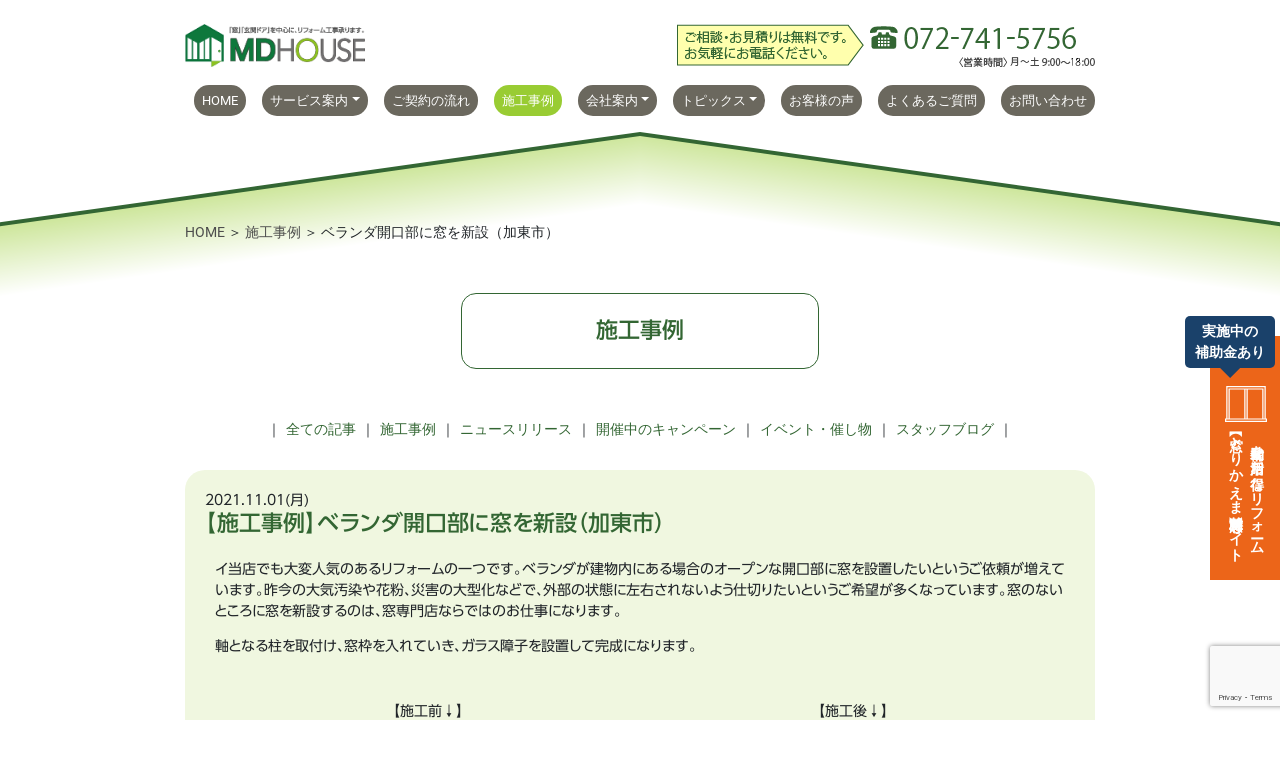

--- FILE ---
content_type: text/html; charset=UTF-8
request_url: https://mdhouse.co/post/211101kato/
body_size: 18000
content:
<!DOCTYPE html>
<html lang="ja">
<head>
    <meta charset="UTF-8">
    <meta name="viewport" content="width=device-width, initial-scale=1">
    <meta http-equiv="X-UA-Compatible" content="IE=edge">
    <link rel="profile" href="https://gmpg.org/xfn/11">
<head prefix="og: http://ogp.me/ns# fb: http://ogp.me/ns/fb# article: http://ogp.me/ns/article#">
<meta property="og:image" content="https://mdhouse.co/wp-content/uploads/2021/11/a_211101_12.jpg" />

<title>ベランダ開口部に窓を新設（加東市） &#8211; MDハウス株式会社公式サイト | 大阪府箕面市の窓・ドア・サッシ専門のリフォーム会社</title>
<meta name='robots' content='max-image-preview:large' />

<!-- Open Graph Meta Tags generated by Blog2Social 860 - https://www.blog2social.com -->
<meta property="og:title" content="ベランダ開口部に窓を新設（加東市）"/>
<meta property="og:description" content=""/>
<meta property="og:url" content="/post/211101kato/"/>
<meta property="og:image" content="https://mdhouse.co/wp-content/uploads/2021/11/a_211101_12.jpg"/>
<meta property="og:image:width" content="910" />
<meta property="og:image:height" content="1144" />
<meta property="og:type" content="article"/>
<meta property="og:article:published_time" content="2021-11-01 15:40:13"/>
<meta property="og:article:modified_time" content="2021-11-02 09:27:02"/>
<!-- Open Graph Meta Tags generated by Blog2Social 860 - https://www.blog2social.com -->

<!-- Twitter Card generated by Blog2Social 860 - https://www.blog2social.com -->
<meta name="twitter:card" content="summary">
<meta name="twitter:title" content="ベランダ開口部に窓を新設（加東市）"/>
<meta name="twitter:description" content=""/>
<meta name="twitter:image" content="https://mdhouse.co/wp-content/uploads/2021/11/a_211101_12.jpg"/>
<!-- Twitter Card generated by Blog2Social 860 - https://www.blog2social.com -->
<meta name="author" content="md_staff"/>
<link rel='dns-prefetch' href='//webfonts.sakura.ne.jp' />
<link rel='dns-prefetch' href='//cdn.jsdelivr.net' />
<link rel='dns-prefetch' href='//use.fontawesome.com' />
<link href='https://cdn.jsdelivr.net' crossorigin='anonymous' rel='preconnect' />
<link href='https://use.fontawesome.com' crossorigin='anonymous' rel='preconnect' />
<link rel="alternate" type="application/rss+xml" title="MDハウス株式会社公式サイト | 大阪府箕面市の窓・ドア・サッシ専門のリフォーム会社 &raquo; フィード" href="https://mdhouse.co/feed/" />
<link rel="alternate" type="application/rss+xml" title="MDハウス株式会社公式サイト | 大阪府箕面市の窓・ドア・サッシ専門のリフォーム会社 &raquo; コメントフィード" href="https://mdhouse.co/comments/feed/" />
<link rel="alternate" title="oEmbed (JSON)" type="application/json+oembed" href="https://mdhouse.co/wp-json/oembed/1.0/embed?url=https%3A%2F%2Fmdhouse.co%2Fpost%2F211101kato%2F" />
<link rel="alternate" title="oEmbed (XML)" type="text/xml+oembed" href="https://mdhouse.co/wp-json/oembed/1.0/embed?url=https%3A%2F%2Fmdhouse.co%2Fpost%2F211101kato%2F&#038;format=xml" />
<style id='wp-img-auto-sizes-contain-inline-css' type='text/css'>
img:is([sizes=auto i],[sizes^="auto," i]){contain-intrinsic-size:3000px 1500px}
/*# sourceURL=wp-img-auto-sizes-contain-inline-css */
</style>
<style id='wp-emoji-styles-inline-css' type='text/css'>

	img.wp-smiley, img.emoji {
		display: inline !important;
		border: none !important;
		box-shadow: none !important;
		height: 1em !important;
		width: 1em !important;
		margin: 0 0.07em !important;
		vertical-align: -0.1em !important;
		background: none !important;
		padding: 0 !important;
	}
/*# sourceURL=wp-emoji-styles-inline-css */
</style>
<style id='classic-theme-styles-inline-css' type='text/css'>
/*! This file is auto-generated */
.wp-block-button__link{color:#fff;background-color:#32373c;border-radius:9999px;box-shadow:none;text-decoration:none;padding:calc(.667em + 2px) calc(1.333em + 2px);font-size:1.125em}.wp-block-file__button{background:#32373c;color:#fff;text-decoration:none}
/*# sourceURL=/wp-includes/css/classic-themes.min.css */
</style>
<link rel='stylesheet' id='contact-form-7-css' href='https://mdhouse.co/wp-content/plugins/contact-form-7/includes/css/styles.css?ver=6.1.4' type='text/css' media='all' />
<link rel='stylesheet' id='cf7msm_styles-css' href='https://mdhouse.co/wp-content/plugins/contact-form-7-multi-step-module/resources/cf7msm.css?ver=4.5' type='text/css' media='all' />
<link rel='stylesheet' id='parent-style-css' href='https://mdhouse.co/wp-content/themes/wp-bootstrap-starter/style.css?ver=6.9' type='text/css' media='all' />
<link rel='stylesheet' id='child-style-css' href='https://mdhouse.co/wp-content/themes/md-house/style.css?ver=6.9' type='text/css' media='all' />
<link rel='stylesheet' id='my_style-css' href='https://mdhouse.co/wp-content/build/scss_library/34c88c071386248f554bf9d0579234bef24e21a2.css?ver=6.9' type='text/css' media='all' />
<link rel='stylesheet' id='wp-bootstrap-starter-bootstrap-css-css' href='https://cdn.jsdelivr.net/npm/bootstrap@4.5.3/dist/css/bootstrap.min.css?ver=6.9' type='text/css' media='all' />
<link rel='stylesheet' id='wp-bootstrap-starter-fontawesome-cdn-css' href='https://use.fontawesome.com/releases/v5.15.1/css/all.css?ver=6.9' type='text/css' media='all' />
<link rel='stylesheet' id='wp-bootstrap-starter-style-css' href='https://mdhouse.co/wp-content/themes/md-house/style.css?ver=6.9' type='text/css' media='all' />
<link rel='stylesheet' id='elementor-icons-css' href='https://mdhouse.co/wp-content/plugins/elementor/assets/lib/eicons/css/elementor-icons.min.css?ver=5.44.0' type='text/css' media='all' />
<link rel='stylesheet' id='elementor-frontend-css' href='https://mdhouse.co/wp-content/plugins/elementor/assets/css/frontend.min.css?ver=3.32.4' type='text/css' media='all' />
<style id='elementor-frontend-inline-css' type='text/css'>
.elementor-kit-6{--e-global-color-primary:#336633;--e-global-color-secondary:#212529;--e-global-color-text:#212529;--e-global-color-accent:#99CC33;--e-global-typography-primary-font-family:"Roboto";--e-global-typography-primary-font-weight:600;--e-global-typography-secondary-font-family:"Roboto Slab";--e-global-typography-secondary-font-weight:400;--e-global-typography-text-font-family:"Roboto";--e-global-typography-text-font-weight:400;--e-global-typography-accent-font-family:"Roboto";--e-global-typography-accent-font-weight:500;}.elementor-section.elementor-section-boxed > .elementor-container{max-width:1140px;}.e-con{--container-max-width:1140px;}.elementor-widget:not(:last-child){margin-block-end:20px;}.elementor-element{--widgets-spacing:20px 20px;--widgets-spacing-row:20px;--widgets-spacing-column:20px;}{}h1.entry-title{display:var(--page-title-display);}@media(max-width:1024px){.elementor-section.elementor-section-boxed > .elementor-container{max-width:1024px;}.e-con{--container-max-width:1024px;}}@media(max-width:767px){.elementor-section.elementor-section-boxed > .elementor-container{max-width:767px;}.e-con{--container-max-width:767px;}}
.elementor-widget-text-editor{font-family:var( --e-global-typography-text-font-family ), Sans-serif;font-weight:var( --e-global-typography-text-font-weight );color:var( --e-global-color-text );}.elementor-widget-text-editor.elementor-drop-cap-view-stacked .elementor-drop-cap{background-color:var( --e-global-color-primary );}.elementor-widget-text-editor.elementor-drop-cap-view-framed .elementor-drop-cap, .elementor-widget-text-editor.elementor-drop-cap-view-default .elementor-drop-cap{color:var( --e-global-color-primary );border-color:var( --e-global-color-primary );}.elementor-6093 .elementor-element.elementor-element-12037d0f{text-align:center;}.elementor-6093 .elementor-element.elementor-element-72d7399c{text-align:center;}.elementor-6093 .elementor-element.elementor-element-7552483{text-align:center;}.elementor-6093 .elementor-element.elementor-element-6efa9ed{text-align:center;}.elementor-6093 .elementor-element.elementor-element-6839617d{--spacer-size:50px;}
/*# sourceURL=elementor-frontend-inline-css */
</style>
<link rel='stylesheet' id='font-awesome-5-all-css' href='https://mdhouse.co/wp-content/plugins/elementor/assets/lib/font-awesome/css/all.min.css?ver=3.32.4' type='text/css' media='all' />
<link rel='stylesheet' id='font-awesome-4-shim-css' href='https://mdhouse.co/wp-content/plugins/elementor/assets/lib/font-awesome/css/v4-shims.min.css?ver=3.32.4' type='text/css' media='all' />
<link rel='stylesheet' id='widget-spacer-css' href='https://mdhouse.co/wp-content/plugins/elementor/assets/css/widget-spacer.min.css?ver=3.32.4' type='text/css' media='all' />
<link rel='stylesheet' id='elementor-gf-local-roboto-css' href='https://mdhouse.co/wp-content/uploads/elementor/google-fonts/css/roboto.css?ver=1756438281' type='text/css' media='all' />
<link rel='stylesheet' id='elementor-gf-local-robotoslab-css' href='https://mdhouse.co/wp-content/uploads/elementor/google-fonts/css/robotoslab.css?ver=1756438285' type='text/css' media='all' />
<link rel='stylesheet' id='jquery.lightbox.min.css-css' href='https://mdhouse.co/wp-content/plugins/wp-jquery-lightbox/lightboxes/wp-jquery-lightbox/styles/lightbox.min.css?ver=2.3.4' type='text/css' media='all' />
<link rel='stylesheet' id='jqlb-overrides-css' href='https://mdhouse.co/wp-content/plugins/wp-jquery-lightbox/lightboxes/wp-jquery-lightbox/styles/overrides.css?ver=2.3.4' type='text/css' media='all' />
<style id='jqlb-overrides-inline-css' type='text/css'>

			#outerImageContainer {
				box-shadow: 0 0 4px 2px rgba(0,0,0,.2);
			}
			#imageContainer{
				padding: 6px;
			}
			#imageDataContainer {
				box-shadow: 0 -4px 0 0 #fff, 0 0 4px 2px rgba(0,0,0,.1);
				z-index: auto;
			}
			#prevArrow,
			#nextArrow{
				background-color: rgba(255,255,255,.7;
				color: #000000;
			}
/*# sourceURL=jqlb-overrides-inline-css */
</style>
<script type="text/javascript" src="https://mdhouse.co/wp-includes/js/jquery/jquery.min.js?ver=3.7.1" id="jquery-core-js"></script>
<script type="text/javascript" src="https://mdhouse.co/wp-includes/js/jquery/jquery-migrate.min.js?ver=3.4.1" id="jquery-migrate-js"></script>
<script type="text/javascript" src="//webfonts.sakura.ne.jp/js/sakurav3.js?fadein=0&amp;ver=3.1.4" id="typesquare_std-js"></script>
<script type="text/javascript" src="https://mdhouse.co/wp-content/plugins/elementor/assets/lib/font-awesome/js/v4-shims.min.js?ver=3.32.4" id="font-awesome-4-shim-js"></script>
<link rel="https://api.w.org/" href="https://mdhouse.co/wp-json/" /><link rel="alternate" title="JSON" type="application/json" href="https://mdhouse.co/wp-json/wp/v2/posts/6093" /><link rel="EditURI" type="application/rsd+xml" title="RSD" href="https://mdhouse.co/xmlrpc.php?rsd" />
<meta name="generator" content="WordPress 6.9" />
<link rel="canonical" href="https://mdhouse.co/post/211101kato/" />
<link rel='shortlink' href='https://mdhouse.co/?p=6093' />
<style type='text/css'>
h1,h2,h3,h1:lang(ja),h2:lang(ja),h3:lang(ja),.entry-title:lang(ja){ font-family: "UD新ゴ M";}h4,h5,h6,h4:lang(ja),h5:lang(ja),h6:lang(ja),div.entry-meta span:lang(ja),footer.entry-footer span:lang(ja){ font-family: "UD新ゴ R";}.hentry,.entry-content p,.post-inner.entry-content p,#comments div:lang(ja){ font-family: "UD新ゴ R";}strong,b,#comments .comment-author .fn:lang(ja){ font-family: "UD新ゴ M";}</style>
<link rel="pingback" href="https://mdhouse.co/xmlrpc.php">    <style type="text/css">
        #page-sub-header { background: #fff; }
    </style>
    <meta name="generator" content="Elementor 3.32.4; features: additional_custom_breakpoints; settings: css_print_method-internal, google_font-enabled, font_display-auto">
<style type="text/css">.recentcomments a{display:inline !important;padding:0 !important;margin:0 !important;}</style>			<style>
				.e-con.e-parent:nth-of-type(n+4):not(.e-lazyloaded):not(.e-no-lazyload),
				.e-con.e-parent:nth-of-type(n+4):not(.e-lazyloaded):not(.e-no-lazyload) * {
					background-image: none !important;
				}
				@media screen and (max-height: 1024px) {
					.e-con.e-parent:nth-of-type(n+3):not(.e-lazyloaded):not(.e-no-lazyload),
					.e-con.e-parent:nth-of-type(n+3):not(.e-lazyloaded):not(.e-no-lazyload) * {
						background-image: none !important;
					}
				}
				@media screen and (max-height: 640px) {
					.e-con.e-parent:nth-of-type(n+2):not(.e-lazyloaded):not(.e-no-lazyload),
					.e-con.e-parent:nth-of-type(n+2):not(.e-lazyloaded):not(.e-no-lazyload) * {
						background-image: none !important;
					}
				}
			</style>
			<link rel="icon" href="https://mdhouse.co/wp-content/uploads/2021/10/ae46b1f460ee46f789c27b264a6cb421.png" sizes="32x32" />
<link rel="icon" href="https://mdhouse.co/wp-content/uploads/2021/10/ae46b1f460ee46f789c27b264a6cb421.png" sizes="192x192" />
<link rel="apple-touch-icon" href="https://mdhouse.co/wp-content/uploads/2021/10/ae46b1f460ee46f789c27b264a6cb421.png" />
<meta name="msapplication-TileImage" content="https://mdhouse.co/wp-content/uploads/2021/10/ae46b1f460ee46f789c27b264a6cb421.png" />
<!-- Global site tag (gtag.js) - Google Analytics -->
<script async src="https://www.googletagmanager.com/gtag/js?id=G-NM2Y3YJTW1"></script>
<script>
window.dataLayer = window.dataLayer || [];
function gtag(){dataLayer.push(arguments);}
gtag('js', new Date());gtag('config', 'G-NM2Y3YJTW1');
gtag('config', 'UA-54978214-1');
</script>
<meta name="google-site-verification" content="CKS6F0DQSKGREkhxDvarOzzSlBac-8MkxtWyN-ChotM" />
<style id='global-styles-inline-css' type='text/css'>
:root{--wp--preset--aspect-ratio--square: 1;--wp--preset--aspect-ratio--4-3: 4/3;--wp--preset--aspect-ratio--3-4: 3/4;--wp--preset--aspect-ratio--3-2: 3/2;--wp--preset--aspect-ratio--2-3: 2/3;--wp--preset--aspect-ratio--16-9: 16/9;--wp--preset--aspect-ratio--9-16: 9/16;--wp--preset--color--black: #000000;--wp--preset--color--cyan-bluish-gray: #abb8c3;--wp--preset--color--white: #ffffff;--wp--preset--color--pale-pink: #f78da7;--wp--preset--color--vivid-red: #cf2e2e;--wp--preset--color--luminous-vivid-orange: #ff6900;--wp--preset--color--luminous-vivid-amber: #fcb900;--wp--preset--color--light-green-cyan: #7bdcb5;--wp--preset--color--vivid-green-cyan: #00d084;--wp--preset--color--pale-cyan-blue: #8ed1fc;--wp--preset--color--vivid-cyan-blue: #0693e3;--wp--preset--color--vivid-purple: #9b51e0;--wp--preset--gradient--vivid-cyan-blue-to-vivid-purple: linear-gradient(135deg,rgb(6,147,227) 0%,rgb(155,81,224) 100%);--wp--preset--gradient--light-green-cyan-to-vivid-green-cyan: linear-gradient(135deg,rgb(122,220,180) 0%,rgb(0,208,130) 100%);--wp--preset--gradient--luminous-vivid-amber-to-luminous-vivid-orange: linear-gradient(135deg,rgb(252,185,0) 0%,rgb(255,105,0) 100%);--wp--preset--gradient--luminous-vivid-orange-to-vivid-red: linear-gradient(135deg,rgb(255,105,0) 0%,rgb(207,46,46) 100%);--wp--preset--gradient--very-light-gray-to-cyan-bluish-gray: linear-gradient(135deg,rgb(238,238,238) 0%,rgb(169,184,195) 100%);--wp--preset--gradient--cool-to-warm-spectrum: linear-gradient(135deg,rgb(74,234,220) 0%,rgb(151,120,209) 20%,rgb(207,42,186) 40%,rgb(238,44,130) 60%,rgb(251,105,98) 80%,rgb(254,248,76) 100%);--wp--preset--gradient--blush-light-purple: linear-gradient(135deg,rgb(255,206,236) 0%,rgb(152,150,240) 100%);--wp--preset--gradient--blush-bordeaux: linear-gradient(135deg,rgb(254,205,165) 0%,rgb(254,45,45) 50%,rgb(107,0,62) 100%);--wp--preset--gradient--luminous-dusk: linear-gradient(135deg,rgb(255,203,112) 0%,rgb(199,81,192) 50%,rgb(65,88,208) 100%);--wp--preset--gradient--pale-ocean: linear-gradient(135deg,rgb(255,245,203) 0%,rgb(182,227,212) 50%,rgb(51,167,181) 100%);--wp--preset--gradient--electric-grass: linear-gradient(135deg,rgb(202,248,128) 0%,rgb(113,206,126) 100%);--wp--preset--gradient--midnight: linear-gradient(135deg,rgb(2,3,129) 0%,rgb(40,116,252) 100%);--wp--preset--font-size--small: 13px;--wp--preset--font-size--medium: 20px;--wp--preset--font-size--large: 36px;--wp--preset--font-size--x-large: 42px;--wp--preset--spacing--20: 0.44rem;--wp--preset--spacing--30: 0.67rem;--wp--preset--spacing--40: 1rem;--wp--preset--spacing--50: 1.5rem;--wp--preset--spacing--60: 2.25rem;--wp--preset--spacing--70: 3.38rem;--wp--preset--spacing--80: 5.06rem;--wp--preset--shadow--natural: 6px 6px 9px rgba(0, 0, 0, 0.2);--wp--preset--shadow--deep: 12px 12px 50px rgba(0, 0, 0, 0.4);--wp--preset--shadow--sharp: 6px 6px 0px rgba(0, 0, 0, 0.2);--wp--preset--shadow--outlined: 6px 6px 0px -3px rgb(255, 255, 255), 6px 6px rgb(0, 0, 0);--wp--preset--shadow--crisp: 6px 6px 0px rgb(0, 0, 0);}:where(.is-layout-flex){gap: 0.5em;}:where(.is-layout-grid){gap: 0.5em;}body .is-layout-flex{display: flex;}.is-layout-flex{flex-wrap: wrap;align-items: center;}.is-layout-flex > :is(*, div){margin: 0;}body .is-layout-grid{display: grid;}.is-layout-grid > :is(*, div){margin: 0;}:where(.wp-block-columns.is-layout-flex){gap: 2em;}:where(.wp-block-columns.is-layout-grid){gap: 2em;}:where(.wp-block-post-template.is-layout-flex){gap: 1.25em;}:where(.wp-block-post-template.is-layout-grid){gap: 1.25em;}.has-black-color{color: var(--wp--preset--color--black) !important;}.has-cyan-bluish-gray-color{color: var(--wp--preset--color--cyan-bluish-gray) !important;}.has-white-color{color: var(--wp--preset--color--white) !important;}.has-pale-pink-color{color: var(--wp--preset--color--pale-pink) !important;}.has-vivid-red-color{color: var(--wp--preset--color--vivid-red) !important;}.has-luminous-vivid-orange-color{color: var(--wp--preset--color--luminous-vivid-orange) !important;}.has-luminous-vivid-amber-color{color: var(--wp--preset--color--luminous-vivid-amber) !important;}.has-light-green-cyan-color{color: var(--wp--preset--color--light-green-cyan) !important;}.has-vivid-green-cyan-color{color: var(--wp--preset--color--vivid-green-cyan) !important;}.has-pale-cyan-blue-color{color: var(--wp--preset--color--pale-cyan-blue) !important;}.has-vivid-cyan-blue-color{color: var(--wp--preset--color--vivid-cyan-blue) !important;}.has-vivid-purple-color{color: var(--wp--preset--color--vivid-purple) !important;}.has-black-background-color{background-color: var(--wp--preset--color--black) !important;}.has-cyan-bluish-gray-background-color{background-color: var(--wp--preset--color--cyan-bluish-gray) !important;}.has-white-background-color{background-color: var(--wp--preset--color--white) !important;}.has-pale-pink-background-color{background-color: var(--wp--preset--color--pale-pink) !important;}.has-vivid-red-background-color{background-color: var(--wp--preset--color--vivid-red) !important;}.has-luminous-vivid-orange-background-color{background-color: var(--wp--preset--color--luminous-vivid-orange) !important;}.has-luminous-vivid-amber-background-color{background-color: var(--wp--preset--color--luminous-vivid-amber) !important;}.has-light-green-cyan-background-color{background-color: var(--wp--preset--color--light-green-cyan) !important;}.has-vivid-green-cyan-background-color{background-color: var(--wp--preset--color--vivid-green-cyan) !important;}.has-pale-cyan-blue-background-color{background-color: var(--wp--preset--color--pale-cyan-blue) !important;}.has-vivid-cyan-blue-background-color{background-color: var(--wp--preset--color--vivid-cyan-blue) !important;}.has-vivid-purple-background-color{background-color: var(--wp--preset--color--vivid-purple) !important;}.has-black-border-color{border-color: var(--wp--preset--color--black) !important;}.has-cyan-bluish-gray-border-color{border-color: var(--wp--preset--color--cyan-bluish-gray) !important;}.has-white-border-color{border-color: var(--wp--preset--color--white) !important;}.has-pale-pink-border-color{border-color: var(--wp--preset--color--pale-pink) !important;}.has-vivid-red-border-color{border-color: var(--wp--preset--color--vivid-red) !important;}.has-luminous-vivid-orange-border-color{border-color: var(--wp--preset--color--luminous-vivid-orange) !important;}.has-luminous-vivid-amber-border-color{border-color: var(--wp--preset--color--luminous-vivid-amber) !important;}.has-light-green-cyan-border-color{border-color: var(--wp--preset--color--light-green-cyan) !important;}.has-vivid-green-cyan-border-color{border-color: var(--wp--preset--color--vivid-green-cyan) !important;}.has-pale-cyan-blue-border-color{border-color: var(--wp--preset--color--pale-cyan-blue) !important;}.has-vivid-cyan-blue-border-color{border-color: var(--wp--preset--color--vivid-cyan-blue) !important;}.has-vivid-purple-border-color{border-color: var(--wp--preset--color--vivid-purple) !important;}.has-vivid-cyan-blue-to-vivid-purple-gradient-background{background: var(--wp--preset--gradient--vivid-cyan-blue-to-vivid-purple) !important;}.has-light-green-cyan-to-vivid-green-cyan-gradient-background{background: var(--wp--preset--gradient--light-green-cyan-to-vivid-green-cyan) !important;}.has-luminous-vivid-amber-to-luminous-vivid-orange-gradient-background{background: var(--wp--preset--gradient--luminous-vivid-amber-to-luminous-vivid-orange) !important;}.has-luminous-vivid-orange-to-vivid-red-gradient-background{background: var(--wp--preset--gradient--luminous-vivid-orange-to-vivid-red) !important;}.has-very-light-gray-to-cyan-bluish-gray-gradient-background{background: var(--wp--preset--gradient--very-light-gray-to-cyan-bluish-gray) !important;}.has-cool-to-warm-spectrum-gradient-background{background: var(--wp--preset--gradient--cool-to-warm-spectrum) !important;}.has-blush-light-purple-gradient-background{background: var(--wp--preset--gradient--blush-light-purple) !important;}.has-blush-bordeaux-gradient-background{background: var(--wp--preset--gradient--blush-bordeaux) !important;}.has-luminous-dusk-gradient-background{background: var(--wp--preset--gradient--luminous-dusk) !important;}.has-pale-ocean-gradient-background{background: var(--wp--preset--gradient--pale-ocean) !important;}.has-electric-grass-gradient-background{background: var(--wp--preset--gradient--electric-grass) !important;}.has-midnight-gradient-background{background: var(--wp--preset--gradient--midnight) !important;}.has-small-font-size{font-size: var(--wp--preset--font-size--small) !important;}.has-medium-font-size{font-size: var(--wp--preset--font-size--medium) !important;}.has-large-font-size{font-size: var(--wp--preset--font-size--large) !important;}.has-x-large-font-size{font-size: var(--wp--preset--font-size--x-large) !important;}
/*# sourceURL=global-styles-inline-css */
</style>
</head>

	<body data-rsssl=1 id="211101kato" class="wp-singular post-template-default single single-post postid-6093 single-format-standard wp-theme-wp-bootstrap-starter wp-child-theme-md-house example group-blog elementor-default elementor-kit-6 elementor-page elementor-page-6093">
<div id="float_banner">
	<div id="float_fukidashi">
		実施中の<br>補助金あり
	</div>
	<div id="float_button">
		<img src="https://mdhouse.co/wp-content/themes/md-house/images/ico_window.svg" alt="">
		<a href="https://mado-koukan.com/">補助金を活用・お得なリフォーム<br>【窓とりかえま専科】窓専門サイト</a>
	</div>
</div>
<div id="page" class="site">
	<a class="skip-link screen-reader-text" href="#content">Skip to content</a>
	<header id="header" class="site-header navbar-static-top" role="banner">
        <div class="container">
            <nav class="navbar navbar-expand-md p-0">
                <button class="sp-icon navbar-toggler" type="button" data-toggle="collapse" data-target="#main-nav" aria-controls="" aria-expanded="false" aria-label="Toggle navigation">
                    <img src="https://mdhouse.co/wp-content/themes/md-house/images/sp-menu.png">
                </button>
                <div class="navbar-brand">
                    <a href="https://mdhouse.co/">
                        <img src="https://mdhouse.co/wp-content/themes/md-house/images/header_logo.png" alt="MDハウス株式会社公式サイト | 大阪府箕面市の窓・ドア・サッシ専門のリフォーム会社">
                    </a>
                </div>
                <button class="sp-icon">
                    <a href="https://mdhouse.co/contact/"><img src="https://mdhouse.co/wp-content/themes/md-house/images/sp-contact.png"></a>
                </button>

                <div class="justify-content-end d-none d-md-block"><a href="tel:072-741-5756"><img src="https://mdhouse.co/wp-content/themes/md-house/images/pc-tel.png"></a></div>
                <div id="main-nav" class="collapse navbar-collapse">
                    <button id="sp-close" class="sp-icon" type="button" data-toggle="collapse" data-target="#main-nav" aria-controls="" aria-expanded="false" aria-label="Toggle navigation"><img src="https://mdhouse.co/wp-content/themes/md-house/images/sp-close.png"></button>
                <div class="menu-header-menu-container"><ul id="menu-header-menu" class="navbar-nav"><li itemscope="itemscope" itemtype="https://www.schema.org/SiteNavigationElement" id="menu-item-15" class="menu-item menu-item-type-custom menu-item-object-custom menu-item-home menu-item-15 nav-item"><a title="HOME" href="https://mdhouse.co" class="nav-link">HOME</a></li>
<li itemscope="itemscope" itemtype="https://www.schema.org/SiteNavigationElement" id="menu-item-24" class="menu-item menu-item-type-post_type menu-item-object-page menu-item-has-children dropdown menu-item-24 nav-item"><a title="サービス案内" href="#" data-toggle="dropdown" aria-haspopup="true" aria-expanded="false" class="dropdown-toggle nav-link" id="menu-item-dropdown-24">サービス案内</a>
<ul class="dropdown-menu" aria-labelledby="menu-item-dropdown-24" role="menu">
	<li itemscope="itemscope" itemtype="https://www.schema.org/SiteNavigationElement" id="menu-item-74" class="menu-item menu-item-type-post_type menu-item-object-page menu-item-74 nav-item"><a title="マンション大規模改修" href="https://mdhouse.co/service/mansion/" class="dropdown-item">マンション大規模改修</a></li>
	<li itemscope="itemscope" itemtype="https://www.schema.org/SiteNavigationElement" id="menu-item-82" class="menu-item menu-item-type-post_type menu-item-object-page menu-item-82 nav-item"><a title="省エネ・節電・断熱・結露対策" href="https://mdhouse.co/service/saving/" class="dropdown-item">省エネ・節電・断熱・結露対策</a></li>
	<li itemscope="itemscope" itemtype="https://www.schema.org/SiteNavigationElement" id="menu-item-81" class="menu-item menu-item-type-post_type menu-item-object-page menu-item-81 nav-item"><a title="PM2.5・花粉対策" href="https://mdhouse.co/service/pollen/" class="dropdown-item">PM2.5・花粉対策</a></li>
	<li itemscope="itemscope" itemtype="https://www.schema.org/SiteNavigationElement" id="menu-item-80" class="menu-item menu-item-type-post_type menu-item-object-page menu-item-80 nav-item"><a title="防犯対策" href="https://mdhouse.co/service/security/" class="dropdown-item">防犯対策</a></li>
	<li itemscope="itemscope" itemtype="https://www.schema.org/SiteNavigationElement" id="menu-item-79" class="menu-item menu-item-type-post_type menu-item-object-page menu-item-79 nav-item"><a title="防音対策" href="https://mdhouse.co/service/soundproof/" class="dropdown-item">防音対策</a></li>
	<li itemscope="itemscope" itemtype="https://www.schema.org/SiteNavigationElement" id="menu-item-78" class="menu-item menu-item-type-post_type menu-item-object-page menu-item-78 nav-item"><a title="ゲリラ豪雨・竜巻・台風対策" href="https://mdhouse.co/service/rain/" class="dropdown-item">ゲリラ豪雨・竜巻・台風対策</a></li>
	<li itemscope="itemscope" itemtype="https://www.schema.org/SiteNavigationElement" id="menu-item-77" class="menu-item menu-item-type-post_type menu-item-object-page menu-item-77 nav-item"><a title="ガラス修理・交換" href="https://mdhouse.co/service/glass/" class="dropdown-item">ガラス修理・交換</a></li>
</ul>
</li>
<li itemscope="itemscope" itemtype="https://www.schema.org/SiteNavigationElement" id="menu-item-23" class="menu-item menu-item-type-post_type menu-item-object-page menu-item-23 nav-item"><a title="ご契約の流れ" href="https://mdhouse.co/flow/" class="nav-link">ご契約の流れ</a></li>
<li itemscope="itemscope" itemtype="https://www.schema.org/SiteNavigationElement" id="menu-item-113" class="menu-item menu-item-type-taxonomy menu-item-object-category current-post-ancestor current-menu-parent current-post-parent active menu-item-113 nav-item"><a title="施工事例" href="https://mdhouse.co/post/category/example/" class="nav-link">施工事例</a></li>
<li itemscope="itemscope" itemtype="https://www.schema.org/SiteNavigationElement" id="menu-item-18" class="menu-item menu-item-type-post_type menu-item-object-page menu-item-has-children dropdown menu-item-18 nav-item"><a title="会社案内" href="#" data-toggle="dropdown" aria-haspopup="true" aria-expanded="false" class="dropdown-toggle nav-link" id="menu-item-dropdown-18">会社案内</a>
<ul class="dropdown-menu" aria-labelledby="menu-item-dropdown-18" role="menu">
	<li itemscope="itemscope" itemtype="https://www.schema.org/SiteNavigationElement" id="menu-item-83" class="menu-item menu-item-type-post_type menu-item-object-page menu-item-83 nav-item"><a title="会社概要" href="https://mdhouse.co/outline/" class="dropdown-item">会社概要</a></li>
	<li itemscope="itemscope" itemtype="https://www.schema.org/SiteNavigationElement" id="menu-item-12889" class="menu-item menu-item-type-post_type menu-item-object-page menu-item-12889 nav-item"><a title="沿革" href="https://mdhouse.co/%e6%b2%bf%e9%9d%a9/" class="dropdown-item">沿革</a></li>
	<li itemscope="itemscope" itemtype="https://www.schema.org/SiteNavigationElement" id="menu-item-75" class="menu-item menu-item-type-post_type menu-item-object-page menu-item-75 nav-item"><a title="表彰・受賞実績" href="https://mdhouse.co/outline/award/" class="dropdown-item">表彰・受賞実績</a></li>
	<li itemscope="itemscope" itemtype="https://www.schema.org/SiteNavigationElement" id="menu-item-76" class="menu-item menu-item-type-post_type menu-item-object-page menu-item-76 nav-item"><a title="採用情報" href="https://mdhouse.co/outline/recruit/" class="dropdown-item">採用情報</a></li>
	<li itemscope="itemscope" itemtype="https://www.schema.org/SiteNavigationElement" id="menu-item-8431" class="menu-item menu-item-type-taxonomy menu-item-object-category menu-item-8431 nav-item"><a title="ニュースリリース" href="https://mdhouse.co/post/category/news/" class="dropdown-item">ニュースリリース</a></li>
</ul>
</li>
<li itemscope="itemscope" itemtype="https://www.schema.org/SiteNavigationElement" id="menu-item-34" class="menu-item menu-item-type-custom menu-item-object-custom menu-item-has-children dropdown menu-item-34 nav-item"><a title="トピックス" href="#" data-toggle="dropdown" aria-haspopup="true" aria-expanded="false" class="dropdown-toggle nav-link" id="menu-item-dropdown-34">トピックス</a>
<ul class="dropdown-menu" aria-labelledby="menu-item-dropdown-34" role="menu">
	<li itemscope="itemscope" itemtype="https://www.schema.org/SiteNavigationElement" id="menu-item-8059" class="menu-item menu-item-type-post_type menu-item-object-topics menu-item-8059 nav-item"><a title="国土交通・経済産業・環境省「先進的窓リノベ事業」「こどもエコすまい支援事業」補助金スタート！" href="https://mdhouse.co/post/topics/2023hojokin/" class="dropdown-item">国土交通・経済産業・環境省<br>「先進的窓リノベ事業」<br>「こどもエコすまい支援事業」<br class="slide">補助金スタート！</a></li>
	<li itemscope="itemscope" itemtype="https://www.schema.org/SiteNavigationElement" id="menu-item-111" class="menu-item menu-item-type-post_type menu-item-object-topics menu-item-111 nav-item"><a title="補助金の活用について" href="https://mdhouse.co/post/topics/subsidy/" class="dropdown-item">補助金の活用について</a></li>
	<li itemscope="itemscope" itemtype="https://www.schema.org/SiteNavigationElement" id="menu-item-8432" class="menu-item menu-item-type-taxonomy menu-item-object-category menu-item-8432 nav-item"><a title="開催中のキャンペーン" href="https://mdhouse.co/post/category/campaign/" class="dropdown-item">開催中のキャンペーン</a></li>
	<li itemscope="itemscope" itemtype="https://www.schema.org/SiteNavigationElement" id="menu-item-8433" class="menu-item menu-item-type-taxonomy menu-item-object-category menu-item-8433 nav-item"><a title="イベント・催し" href="https://mdhouse.co/post/category/event/" class="dropdown-item">イベント・催し</a></li>
	<li itemscope="itemscope" itemtype="https://www.schema.org/SiteNavigationElement" id="menu-item-106" class="menu-item menu-item-type-post_type menu-item-object-topics menu-item-106 nav-item"><a title="窓って交換できるんです" href="https://mdhouse.co/post/topics/window/" class="dropdown-item">窓って交換できるんです</a></li>
	<li itemscope="itemscope" itemtype="https://www.schema.org/SiteNavigationElement" id="menu-item-104" class="menu-item menu-item-type-post_type menu-item-object-topics menu-item-104 nav-item"><a title="玄関ドアを素敵に変えませんか" href="https://mdhouse.co/post/topics/door/" class="dropdown-item">玄関ドアを素敵に<br class="slide">変えませんか</a></li>
	<li itemscope="itemscope" itemtype="https://www.schema.org/SiteNavigationElement" id="menu-item-109" class="menu-item menu-item-type-post_type menu-item-object-topics menu-item-109 nav-item"><a title="新築をお考えの皆様へ" href="https://mdhouse.co/post/topics/newly/" class="dropdown-item">新築をお考えの皆様へ</a></li>
	<li itemscope="itemscope" itemtype="https://www.schema.org/SiteNavigationElement" id="menu-item-108" class="menu-item menu-item-type-post_type menu-item-object-topics menu-item-108 nav-item"><a title="子供たちのためにできること" href="https://mdhouse.co/post/topics/child/" class="dropdown-item">子供たちのために<br class="slide">できること</a></li>
	<li itemscope="itemscope" itemtype="https://www.schema.org/SiteNavigationElement" id="menu-item-107" class="menu-item menu-item-type-post_type menu-item-object-topics menu-item-107 nav-item"><a title="高齢者リフォームのすすめ" href="https://mdhouse.co/post/topics/senior/" class="dropdown-item">高齢者リフォーム<br class="slide">のすすめ</a></li>
	<li itemscope="itemscope" itemtype="https://www.schema.org/SiteNavigationElement" id="menu-item-105" class="menu-item menu-item-type-post_type menu-item-object-topics menu-item-105 nav-item"><a title="ペットと暮らしやすい家" href="https://mdhouse.co/post/topics/pet/" class="dropdown-item">ペットと暮らしやすい家</a></li>
	<li itemscope="itemscope" itemtype="https://www.schema.org/SiteNavigationElement" id="menu-item-103" class="menu-item menu-item-type-post_type menu-item-object-topics menu-item-103 nav-item"><a title="大人気！ 内窓（二重窓）で節電・断熱対策" href="https://mdhouse.co/post/topics/double/" class="dropdown-item">大人気！ 内窓（二重窓）<br class="slide">で節電・断熱対策</a></li>
	<li itemscope="itemscope" itemtype="https://www.schema.org/SiteNavigationElement" id="menu-item-102" class="menu-item menu-item-type-post_type menu-item-object-topics menu-item-102 nav-item"><a title="良いリフォーム業者の選び方" href="https://mdhouse.co/post/topics/reform/" class="dropdown-item">良いリフォーム<br class="slide">業者の選び方</a></li>
	<li itemscope="itemscope" itemtype="https://www.schema.org/SiteNavigationElement" id="menu-item-110" class="menu-item menu-item-type-post_type menu-item-object-topics menu-item-110 nav-item"><a title="コロナ感染症対策にも、空気の流れを促し換気を良くするために" href="https://mdhouse.co/post/topics/ventilation/" class="dropdown-item">コロナ感染症対策にも、<br>空気の流れを促し換気を<br class="slide">良くするために</a></li>
</ul>
</li>
<li itemscope="itemscope" itemtype="https://www.schema.org/SiteNavigationElement" id="menu-item-30" class="menu-item menu-item-type-post_type menu-item-object-page menu-item-30 nav-item"><a title="お客様の声" href="https://mdhouse.co/voice/" class="nav-link">お客様の声</a></li>
<li itemscope="itemscope" itemtype="https://www.schema.org/SiteNavigationElement" id="menu-item-31" class="menu-item menu-item-type-post_type menu-item-object-page menu-item-31 nav-item"><a title="よくあるご質問" href="https://mdhouse.co/faq/" class="nav-link">よくあるご質問</a></li>
<li itemscope="itemscope" itemtype="https://www.schema.org/SiteNavigationElement" id="menu-item-16" class="menu-item menu-item-type-post_type menu-item-object-page menu-item-16 nav-item"><a title="お問い合わせ" href="https://mdhouse.co/contact/" class="nav-link">お問い合わせ</a></li>
</ul></div>                </div>
            </nav>
        </div>
	</header><!-- #masthead -->
    

	<div id="content" class="site-content">
		<div class="container">
			<div class="row">

	<section id="primary" class="content-area col-sm-12 col-lg-8">
		<div id="main" class="site-main" role="main">
			<div class="breadcrumbs"><!-- Breadcrumb NavXT 7.4.1 -->
<span property="itemListElement" typeof="ListItem"><a property="item" typeof="WebPage" title="Go to MDハウス株式会社公式サイト | 大阪府箕面市の窓・ドア・サッシ専門のリフォーム会社." href="https://mdhouse.co" class="home" ><span property="name">HOME</span></a><meta property="position" content="1"></span> ＞ <span property="itemListElement" typeof="ListItem"><a property="item" typeof="WebPage" title="Go to the 施工事例 category archives." href="https://mdhouse.co/post/category/example/" class="taxonomy category" ><span property="name">施工事例</span></a><meta property="position" content="2"></span> ＞ <span property="itemListElement" typeof="ListItem"><span property="name" class="post post-post current-item">ベランダ開口部に窓を新設（加東市）</span><meta property="url" content="https://mdhouse.co/post/211101kato/"><meta property="position" content="3"></span></div>
			<header class="page-header">
				<h1 class="page-title">
											施工事例									</h1>
			</header><!-- .page-header -->
						<div id="blog_nav">
				<nav>
					<ul id="blog-nav"><li id="menu-item-132" class="menu-item menu-item-type-custom menu-item-object-custom menu-item-132"><a href="https://mdhouse.co/post/blog/">全ての記事</a></li>
<li id="menu-item-130" class="menu-item menu-item-type-taxonomy menu-item-object-category current-post-ancestor current-menu-parent current-post-parent menu-item-130"><a href="https://mdhouse.co/post/category/example/">施工事例</a></li>
<li id="menu-item-126" class="menu-item menu-item-type-taxonomy menu-item-object-category menu-item-126"><a href="https://mdhouse.co/post/category/news/">ニュースリリース</a></li>
<li id="menu-item-129" class="menu-item menu-item-type-taxonomy menu-item-object-category menu-item-129"><a href="https://mdhouse.co/post/category/campaign/">開催中のキャンペーン</a></li>
<li id="menu-item-128" class="menu-item menu-item-type-taxonomy menu-item-object-category menu-item-128"><a href="https://mdhouse.co/post/category/event/">イベント・催し物</a></li>
<li id="menu-item-131" class="menu-item menu-item-type-taxonomy menu-item-object-category menu-item-131"><a href="https://mdhouse.co/post/category/other/">スタッフブログ</a></li>
</ul>				</nav>
			</div>
				
		<article id="post-6093" class="post-6093 post type-post status-publish format-standard has-post-thumbnail hentry category-example">
						<div class="entry-header">
				<div class="entry-meta">2021.11.01(月)</div>
				<h2 class="entry-title">【施工事例】ベランダ開口部に窓を新設（加東市）</h2>
			</div>
						<div class="entry-content">
						<div data-elementor-type="wp-post" data-elementor-id="6093" class="elementor elementor-6093">
						<section class="elementor-section elementor-top-section elementor-element elementor-element-3770ff8d elementor-section-boxed elementor-section-height-default elementor-section-height-default" data-id="3770ff8d" data-element_type="section">
						<div class="elementor-container elementor-column-gap-default">
					<div class="elementor-column elementor-col-100 elementor-top-column elementor-element elementor-element-7eb163b" data-id="7eb163b" data-element_type="column">
			<div class="elementor-widget-wrap elementor-element-populated">
						<div class="elementor-element elementor-element-10a262f4 elementor-widget elementor-widget-text-editor" data-id="10a262f4" data-element_type="widget" data-widget_type="text-editor.default">
				<div class="elementor-widget-container">
									<p>イ当店でも大変人気のあるリフォームの一つです。ベランダが建物内にある場合のオープンな開口部に窓を設置したいというご依頼が増えています。昨今の大気汚染や花粉、災害の大型化などで、外部の状態に左右されないよう仕切りたいというご希望が多くなっています。窓のないところに窓を新設するのは、窓専門店ならではのお仕事になります。</p><p>軸となる柱を取付け、窓枠を入れていき、ガラス障子を設置して完成になります。</p>								</div>
				</div>
				<section class="elementor-section elementor-inner-section elementor-element elementor-element-331cd4fa elementor-section-boxed elementor-section-height-default elementor-section-height-default" data-id="331cd4fa" data-element_type="section">
						<div class="elementor-container elementor-column-gap-default">
					<div class="elementor-column elementor-col-50 elementor-inner-column elementor-element elementor-element-3e2e7b57" data-id="3e2e7b57" data-element_type="column">
			<div class="elementor-widget-wrap elementor-element-populated">
						<div class="elementor-element elementor-element-12037d0f elementor-widget elementor-widget-text-editor" data-id="12037d0f" data-element_type="widget" data-widget_type="text-editor.default">
				<div class="elementor-widget-container">
									<p>【施工前↓】</p><p> <img fetchpriority="high" decoding="async" class="alignnone size-medium wp-image-6096" style="color: var( --e-global-color-text ); font-family: var( --e-global-typography-text-font-family ), Sans-serif; font-weight: var( --e-global-typography-text-font-weight ); font-size: 1rem;" src="https://mdhouse.co/wp-content/uploads/2021/11/a_211101_0-241x300.jpg" alt="" width="241" height="300" srcset="https://mdhouse.co/wp-content/uploads/2021/11/a_211101_0-241x300.jpg 241w, https://mdhouse.co/wp-content/uploads/2021/11/a_211101_0.jpg 741w" sizes="(max-width: 241px) 100vw, 241px" /></p>								</div>
				</div>
					</div>
		</div>
				<div class="elementor-column elementor-col-50 elementor-inner-column elementor-element elementor-element-1c13d464" data-id="1c13d464" data-element_type="column">
			<div class="elementor-widget-wrap elementor-element-populated">
						<div class="elementor-element elementor-element-72d7399c elementor-widget elementor-widget-text-editor" data-id="72d7399c" data-element_type="widget" data-widget_type="text-editor.default">
				<div class="elementor-widget-container">
									<p>【施工後↓<span style="color: var( --e-global-color-text ); font-weight: var( --e-global-typography-text-font-weight ); font-size: 1rem;">】</span></p><p><span style="color: var( --e-global-color-text ); font-weight: var( --e-global-typography-text-font-weight ); font-size: 1rem;"> </span><img decoding="async" class="alignnone size-medium wp-image-6095" style="color: var( --e-global-color-text ); font-family: var( --e-global-typography-text-font-family ), Sans-serif; font-weight: var( --e-global-typography-text-font-weight ); font-size: 1rem;" src="https://mdhouse.co/wp-content/uploads/2021/11/a_211101_12-239x300.jpg" alt="" width="239" height="300" srcset="https://mdhouse.co/wp-content/uploads/2021/11/a_211101_12-239x300.jpg 239w, https://mdhouse.co/wp-content/uploads/2021/11/a_211101_12-815x1024.jpg 815w, https://mdhouse.co/wp-content/uploads/2021/11/a_211101_12-768x965.jpg 768w, https://mdhouse.co/wp-content/uploads/2021/11/a_211101_12.jpg 910w" sizes="(max-width: 239px) 100vw, 239px" /></p><p> </p>								</div>
				</div>
					</div>
		</div>
					</div>
		</section>
				<section class="elementor-section elementor-inner-section elementor-element elementor-element-a46590b elementor-section-boxed elementor-section-height-default elementor-section-height-default" data-id="a46590b" data-element_type="section">
						<div class="elementor-container elementor-column-gap-default">
					<div class="elementor-column elementor-col-50 elementor-inner-column elementor-element elementor-element-cb9bbeb" data-id="cb9bbeb" data-element_type="column">
			<div class="elementor-widget-wrap elementor-element-populated">
						<div class="elementor-element elementor-element-7552483 elementor-widget elementor-widget-text-editor" data-id="7552483" data-element_type="widget" data-widget_type="text-editor.default">
				<div class="elementor-widget-container">
									<p><span style="color: var( --e-global-color-text ); font-weight: var( --e-global-typography-text-font-weight ); font-size: 1rem;">【施工後↓】</span></p><p><span style="color: var( --e-global-color-text ); font-weight: var( --e-global-typography-text-font-weight ); font-size: 1rem;">&nbsp;</span><img decoding="async" src="https://mdhouse.co/wp-content/uploads/2021/11/b_211101_6-225x300.jpg" alt="" width="225" height="300"></p>
<p></p>								</div>
				</div>
					</div>
		</div>
				<div class="elementor-column elementor-col-50 elementor-inner-column elementor-element elementor-element-6b5d50e" data-id="6b5d50e" data-element_type="column">
			<div class="elementor-widget-wrap elementor-element-populated">
						<div class="elementor-element elementor-element-6efa9ed elementor-widget elementor-widget-text-editor" data-id="6efa9ed" data-element_type="widget" data-widget_type="text-editor.default">
				<div class="elementor-widget-container">
									<p>【施工後↓】</p><p> <img loading="lazy" decoding="async" class="alignnone size-medium wp-image-6098" style="color: var( --e-global-color-text ); font-family: var( --e-global-typography-text-font-family ), Sans-serif; font-weight: var( --e-global-typography-text-font-weight ); font-size: 1rem;" src="https://mdhouse.co/wp-content/uploads/2021/11/3_211101_3-300x225.jpg" alt="" width="300" height="225" srcset="https://mdhouse.co/wp-content/uploads/2021/11/3_211101_3-300x225.jpg 300w, https://mdhouse.co/wp-content/uploads/2021/11/3_211101_3-1024x768.jpg 1024w, https://mdhouse.co/wp-content/uploads/2021/11/3_211101_3-768x576.jpg 768w, https://mdhouse.co/wp-content/uploads/2021/11/3_211101_3.jpg 1280w" sizes="(max-width: 300px) 100vw, 300px" /></p>								</div>
				</div>
					</div>
		</div>
					</div>
		</section>
				<div class="elementor-element elementor-element-6839617d elementor-widget elementor-widget-spacer" data-id="6839617d" data-element_type="widget" data-widget_type="spacer.default">
				<div class="elementor-widget-container">
							<div class="elementor-spacer">
			<div class="elementor-spacer-inner"></div>
		</div>
						</div>
				</div>
				<div class="elementor-element elementor-element-50b724a6 elementor-widget elementor-widget-text-editor" data-id="50b724a6" data-element_type="widget" data-widget_type="text-editor.default">
				<div class="elementor-widget-container">
									<p>このように、外と中がつながった個室が増えたかのようになります。洗濯物を干すだけでなく、ペットがくつろいだり、ちょっとしたサンルーム風にも使えて家族の楽しみが広がりますね。</p>								</div>
				</div>
					</div>
		</div>
					</div>
		</section>
				</div>
					</div>
		</article>
	
		</div><!-- #main -->
	</section><!-- #primary -->


<aside id="secondary" class="widget-area col-sm-12 col-lg-4" role="complementary">
	<section id="search-2" class="widget widget_search"><form role="search" method="get" class="search-form" action="https://mdhouse.co/">
    <label>
        <input type="search" class="search-field form-control" placeholder="Search &hellip;" value="" name="s" title="Search for:">
    </label>
    <input type="submit" class="search-submit btn btn-default" value="Search">
</form>



</section>
		<section id="recent-posts-2" class="widget widget_recent_entries">
		<h3 class="widget-title">最近の投稿</h3>
		<ul>
											<li>
					<a href="https://mdhouse.co/post/%e3%80%90%e7%89%87%e9%96%8b%e3%81%8d%e7%8e%84%e9%96%a2%e3%83%89%e3%82%a2%e3%80%91h%e6%a7%98%e9%82%b8%ef%bc%88%e5%a4%a7%e9%98%aa%e5%ba%9c%ef%bc%89ykkap%e3%80%80%e3%83%89%e3%82%a2%e3%83%aa%e3%83%a2/">片開き玄関ドア　H様邸（大阪府）</a>
									</li>
											<li>
					<a href="https://mdhouse.co/post/%e5%86%ac%e5%ad%a3%e4%bc%91%e6%a5%ad%e6%97%a5%e3%81%ae%e3%81%8a%e7%9f%a5%e3%82%89%e3%81%9b%e3%80%8012-30%e7%81%ab%ef%bc%89%ef%bd%9e1-4%e6%97%a5%ef%bc%89/">冬季休業日のお知らせ　2025年,12/30(火）～2026年,1/4(日）</a>
									</li>
											<li>
					<a href="https://mdhouse.co/post/%e5%a4%8f%e5%ad%a3%e4%bc%91%e6%a5%ad%e6%97%a5%e3%81%ae%e3%81%8a%e7%9f%a5%e3%82%89%e3%81%9b%e3%80%808-10%e6%97%a5%ef%bc%89%ef%bd%9e8-17%e6%97%a5%ef%bc%89/">夏季休業日のお知らせ　8/10(日）～8/17(日）</a>
									</li>
											<li>
					<a href="https://mdhouse.co/post/%e5%a4%a7%e9%98%aa%e5%b8%82%e5%86%85%e9%99%90%e5%ae%9a%ef%bc%81%e3%80%80%e3%83%aa%e3%83%95%e3%82%a9%e3%83%bc%e3%83%a0%e8%a3%9c%e5%8a%a9%e9%87%91%e3%80%80%e3%80%80%e3%82%b5%e3%83%9d%e3%83%bc%e3%83%88/">大阪市内限定！　リフォーム補助金　　サポートやってます！</a>
									</li>
											<li>
					<a href="https://mdhouse.co/post/mado%e3%82%b7%e3%83%a7%e3%83%83%e3%83%97%e7%ae%95%e9%9d%a2%e8%90%b1%e9%87%8e%e5%ba%97%e3%80%80open%ef%bc%81%e3%82%a4%e3%83%99%e3%83%b3%e3%83%88%e9%96%8b%e5%82%ac%e4%b8%ad%ef%bc%81%ef%bc%81/">MADOショップ箕面萱野店　OPEN！イベント開催中！！</a>
									</li>
					</ul>

		</section><section id="recent-comments-2" class="widget widget_recent_comments"><h3 class="widget-title">最近のコメント</h3><ul id="recentcomments"></ul></section><section id="archives-2" class="widget widget_archive"><h3 class="widget-title">アーカイブ</h3>
			<ul>
					<li><a href='https://mdhouse.co/post/2025/12/'>2025年12月</a></li>
	<li><a href='https://mdhouse.co/post/2025/10/'>2025年10月</a></li>
	<li><a href='https://mdhouse.co/post/2025/07/'>2025年7月</a></li>
	<li><a href='https://mdhouse.co/post/2025/04/'>2025年4月</a></li>
	<li><a href='https://mdhouse.co/post/2025/03/'>2025年3月</a></li>
	<li><a href='https://mdhouse.co/post/2025/02/'>2025年2月</a></li>
	<li><a href='https://mdhouse.co/post/2025/01/'>2025年1月</a></li>
	<li><a href='https://mdhouse.co/post/2024/12/'>2024年12月</a></li>
	<li><a href='https://mdhouse.co/post/2024/11/'>2024年11月</a></li>
	<li><a href='https://mdhouse.co/post/2024/10/'>2024年10月</a></li>
	<li><a href='https://mdhouse.co/post/2024/09/'>2024年9月</a></li>
	<li><a href='https://mdhouse.co/post/2024/08/'>2024年8月</a></li>
	<li><a href='https://mdhouse.co/post/2024/07/'>2024年7月</a></li>
	<li><a href='https://mdhouse.co/post/2024/06/'>2024年6月</a></li>
	<li><a href='https://mdhouse.co/post/2024/05/'>2024年5月</a></li>
	<li><a href='https://mdhouse.co/post/2024/04/'>2024年4月</a></li>
	<li><a href='https://mdhouse.co/post/2024/03/'>2024年3月</a></li>
	<li><a href='https://mdhouse.co/post/2024/02/'>2024年2月</a></li>
	<li><a href='https://mdhouse.co/post/2024/01/'>2024年1月</a></li>
	<li><a href='https://mdhouse.co/post/2023/12/'>2023年12月</a></li>
	<li><a href='https://mdhouse.co/post/2023/11/'>2023年11月</a></li>
	<li><a href='https://mdhouse.co/post/2023/10/'>2023年10月</a></li>
	<li><a href='https://mdhouse.co/post/2023/09/'>2023年9月</a></li>
	<li><a href='https://mdhouse.co/post/2023/08/'>2023年8月</a></li>
	<li><a href='https://mdhouse.co/post/2023/07/'>2023年7月</a></li>
	<li><a href='https://mdhouse.co/post/2023/06/'>2023年6月</a></li>
	<li><a href='https://mdhouse.co/post/2023/05/'>2023年5月</a></li>
	<li><a href='https://mdhouse.co/post/2023/04/'>2023年4月</a></li>
	<li><a href='https://mdhouse.co/post/2023/03/'>2023年3月</a></li>
	<li><a href='https://mdhouse.co/post/2023/02/'>2023年2月</a></li>
	<li><a href='https://mdhouse.co/post/2023/01/'>2023年1月</a></li>
	<li><a href='https://mdhouse.co/post/2022/12/'>2022年12月</a></li>
	<li><a href='https://mdhouse.co/post/2022/11/'>2022年11月</a></li>
	<li><a href='https://mdhouse.co/post/2022/10/'>2022年10月</a></li>
	<li><a href='https://mdhouse.co/post/2022/09/'>2022年9月</a></li>
	<li><a href='https://mdhouse.co/post/2022/08/'>2022年8月</a></li>
	<li><a href='https://mdhouse.co/post/2022/07/'>2022年7月</a></li>
	<li><a href='https://mdhouse.co/post/2022/06/'>2022年6月</a></li>
	<li><a href='https://mdhouse.co/post/2022/05/'>2022年5月</a></li>
	<li><a href='https://mdhouse.co/post/2022/04/'>2022年4月</a></li>
	<li><a href='https://mdhouse.co/post/2022/03/'>2022年3月</a></li>
	<li><a href='https://mdhouse.co/post/2022/02/'>2022年2月</a></li>
	<li><a href='https://mdhouse.co/post/2022/01/'>2022年1月</a></li>
	<li><a href='https://mdhouse.co/post/2021/12/'>2021年12月</a></li>
	<li><a href='https://mdhouse.co/post/2021/11/'>2021年11月</a></li>
	<li><a href='https://mdhouse.co/post/2021/10/'>2021年10月</a></li>
	<li><a href='https://mdhouse.co/post/2021/09/'>2021年9月</a></li>
	<li><a href='https://mdhouse.co/post/2021/08/'>2021年8月</a></li>
	<li><a href='https://mdhouse.co/post/2021/07/'>2021年7月</a></li>
	<li><a href='https://mdhouse.co/post/2021/06/'>2021年6月</a></li>
	<li><a href='https://mdhouse.co/post/2021/05/'>2021年5月</a></li>
	<li><a href='https://mdhouse.co/post/2021/04/'>2021年4月</a></li>
	<li><a href='https://mdhouse.co/post/2021/03/'>2021年3月</a></li>
	<li><a href='https://mdhouse.co/post/2021/02/'>2021年2月</a></li>
	<li><a href='https://mdhouse.co/post/2021/01/'>2021年1月</a></li>
	<li><a href='https://mdhouse.co/post/2020/12/'>2020年12月</a></li>
	<li><a href='https://mdhouse.co/post/2020/11/'>2020年11月</a></li>
	<li><a href='https://mdhouse.co/post/2020/10/'>2020年10月</a></li>
	<li><a href='https://mdhouse.co/post/2020/09/'>2020年9月</a></li>
	<li><a href='https://mdhouse.co/post/2020/08/'>2020年8月</a></li>
	<li><a href='https://mdhouse.co/post/2020/07/'>2020年7月</a></li>
	<li><a href='https://mdhouse.co/post/2020/06/'>2020年6月</a></li>
	<li><a href='https://mdhouse.co/post/2020/05/'>2020年5月</a></li>
	<li><a href='https://mdhouse.co/post/2020/04/'>2020年4月</a></li>
	<li><a href='https://mdhouse.co/post/2020/03/'>2020年3月</a></li>
	<li><a href='https://mdhouse.co/post/2020/02/'>2020年2月</a></li>
	<li><a href='https://mdhouse.co/post/2020/01/'>2020年1月</a></li>
	<li><a href='https://mdhouse.co/post/2019/12/'>2019年12月</a></li>
	<li><a href='https://mdhouse.co/post/2019/11/'>2019年11月</a></li>
	<li><a href='https://mdhouse.co/post/2019/10/'>2019年10月</a></li>
	<li><a href='https://mdhouse.co/post/2019/09/'>2019年9月</a></li>
	<li><a href='https://mdhouse.co/post/2019/08/'>2019年8月</a></li>
	<li><a href='https://mdhouse.co/post/2019/07/'>2019年7月</a></li>
	<li><a href='https://mdhouse.co/post/2019/06/'>2019年6月</a></li>
	<li><a href='https://mdhouse.co/post/2019/05/'>2019年5月</a></li>
	<li><a href='https://mdhouse.co/post/2019/04/'>2019年4月</a></li>
	<li><a href='https://mdhouse.co/post/2019/03/'>2019年3月</a></li>
	<li><a href='https://mdhouse.co/post/2019/02/'>2019年2月</a></li>
	<li><a href='https://mdhouse.co/post/2019/01/'>2019年1月</a></li>
	<li><a href='https://mdhouse.co/post/2018/12/'>2018年12月</a></li>
	<li><a href='https://mdhouse.co/post/2018/11/'>2018年11月</a></li>
	<li><a href='https://mdhouse.co/post/2018/10/'>2018年10月</a></li>
	<li><a href='https://mdhouse.co/post/2018/09/'>2018年9月</a></li>
	<li><a href='https://mdhouse.co/post/2018/07/'>2018年7月</a></li>
	<li><a href='https://mdhouse.co/post/2018/06/'>2018年6月</a></li>
	<li><a href='https://mdhouse.co/post/2018/05/'>2018年5月</a></li>
	<li><a href='https://mdhouse.co/post/2018/04/'>2018年4月</a></li>
	<li><a href='https://mdhouse.co/post/2018/03/'>2018年3月</a></li>
	<li><a href='https://mdhouse.co/post/2018/02/'>2018年2月</a></li>
	<li><a href='https://mdhouse.co/post/2018/01/'>2018年1月</a></li>
	<li><a href='https://mdhouse.co/post/2017/12/'>2017年12月</a></li>
	<li><a href='https://mdhouse.co/post/2017/11/'>2017年11月</a></li>
	<li><a href='https://mdhouse.co/post/2017/10/'>2017年10月</a></li>
	<li><a href='https://mdhouse.co/post/2017/09/'>2017年9月</a></li>
	<li><a href='https://mdhouse.co/post/2017/08/'>2017年8月</a></li>
	<li><a href='https://mdhouse.co/post/2017/07/'>2017年7月</a></li>
	<li><a href='https://mdhouse.co/post/2017/06/'>2017年6月</a></li>
	<li><a href='https://mdhouse.co/post/2017/05/'>2017年5月</a></li>
	<li><a href='https://mdhouse.co/post/2017/04/'>2017年4月</a></li>
	<li><a href='https://mdhouse.co/post/2017/03/'>2017年3月</a></li>
	<li><a href='https://mdhouse.co/post/2017/02/'>2017年2月</a></li>
	<li><a href='https://mdhouse.co/post/2017/01/'>2017年1月</a></li>
	<li><a href='https://mdhouse.co/post/2016/12/'>2016年12月</a></li>
	<li><a href='https://mdhouse.co/post/2016/11/'>2016年11月</a></li>
	<li><a href='https://mdhouse.co/post/2016/10/'>2016年10月</a></li>
	<li><a href='https://mdhouse.co/post/2016/09/'>2016年9月</a></li>
	<li><a href='https://mdhouse.co/post/2016/08/'>2016年8月</a></li>
	<li><a href='https://mdhouse.co/post/2016/07/'>2016年7月</a></li>
	<li><a href='https://mdhouse.co/post/2016/06/'>2016年6月</a></li>
	<li><a href='https://mdhouse.co/post/2016/05/'>2016年5月</a></li>
	<li><a href='https://mdhouse.co/post/2016/04/'>2016年4月</a></li>
	<li><a href='https://mdhouse.co/post/2016/03/'>2016年3月</a></li>
	<li><a href='https://mdhouse.co/post/2016/02/'>2016年2月</a></li>
	<li><a href='https://mdhouse.co/post/2016/01/'>2016年1月</a></li>
	<li><a href='https://mdhouse.co/post/2015/12/'>2015年12月</a></li>
	<li><a href='https://mdhouse.co/post/2015/11/'>2015年11月</a></li>
	<li><a href='https://mdhouse.co/post/2015/10/'>2015年10月</a></li>
	<li><a href='https://mdhouse.co/post/2015/09/'>2015年9月</a></li>
	<li><a href='https://mdhouse.co/post/2015/08/'>2015年8月</a></li>
	<li><a href='https://mdhouse.co/post/2015/07/'>2015年7月</a></li>
	<li><a href='https://mdhouse.co/post/2015/06/'>2015年6月</a></li>
	<li><a href='https://mdhouse.co/post/2015/05/'>2015年5月</a></li>
	<li><a href='https://mdhouse.co/post/2015/04/'>2015年4月</a></li>
	<li><a href='https://mdhouse.co/post/2015/03/'>2015年3月</a></li>
	<li><a href='https://mdhouse.co/post/2015/02/'>2015年2月</a></li>
	<li><a href='https://mdhouse.co/post/2015/01/'>2015年1月</a></li>
	<li><a href='https://mdhouse.co/post/2014/12/'>2014年12月</a></li>
	<li><a href='https://mdhouse.co/post/2014/11/'>2014年11月</a></li>
	<li><a href='https://mdhouse.co/post/2014/10/'>2014年10月</a></li>
	<li><a href='https://mdhouse.co/post/2014/09/'>2014年9月</a></li>
	<li><a href='https://mdhouse.co/post/1621/08/'>1621年8月</a></li>
			</ul>

			</section><section id="categories-2" class="widget widget_categories"><h3 class="widget-title">カテゴリー</h3>
			<ul>
					<li class="cat-item cat-item-7"><a href="https://mdhouse.co/post/category/news/">ニュース</a>
</li>
	<li class="cat-item cat-item-5"><a href="https://mdhouse.co/post/category/event/">イベント</a>
</li>
	<li class="cat-item cat-item-4"><a href="https://mdhouse.co/post/category/campaign/">キャンペーン</a>
</li>
	<li class="cat-item cat-item-3"><a href="https://mdhouse.co/post/category/example/">施工事例</a>
</li>
	<li class="cat-item cat-item-1"><a href="https://mdhouse.co/post/category/other/">スタッフブログ</a>
</li>
			</ul>

			</section><section id="meta-2" class="widget widget_meta"><h3 class="widget-title">メタ情報</h3>
		<ul>
						<li><a href="https://mdhouse.co/wp-login.php">ログイン</a></li>
			<li><a href="https://mdhouse.co/feed/">投稿フィード</a></li>
			<li><a href="https://mdhouse.co/comments/feed/">コメントフィード</a></li>

			<li><a href="https://ja.wordpress.org/">WordPress.org</a></li>
		</ul>

		</section></aside><!-- #secondary -->
			</div><!-- .row -->
		</div><!-- .container -->
	</div><!-- #content -->

	<footer id="footer">
		<div class="container">
            <div class="footer-contact bg-green3 br-15 pd-20">
				<h2>他社では断られてしまうような状況でも<br>ぜひ一度ご相談ください。<br>ご相談・お見積りは無料です。<br>お気軽にお問い合わせください。</h2>
				<div class="row">
					<div class="col-sm-6">
						<h3>お電話での相談は…</h3>
						<a href="tel:0727415756"><img src="https://mdhouse.co/wp-content/themes/md-house/images/footer_tel.png" alt="072-741-5756"></a>
						<p>〈営業時間〉 月～土 9:00～18:00<span class="tanto">（担当：杉本または三柴まで）</span></p>
					</div>
					<div class="col-sm-6">
						<h3>メールでの相談は…</h3>
						<a href="https://mdhouse.co/contact/"><img src="https://mdhouse.co/wp-content/themes/md-house/images/footer_mail.png" alt="072-741-5756"></a>
					</div>
				</div>
			</div>
			<div class="footer-banner">
				<ul>
					<li><img src="https://mdhouse.co/wp-content/themes/md-house/images/footer_banner1.png" alt="MADOショップ"></li>
					<li><img src="https://mdhouse.co/wp-content/themes/md-house/images/footer_banner2.png" alt="TOTOリモデルクラブ"></li>
					<li><img src="https://mdhouse.co/wp-content/themes/md-house/images/footer_banner3.png" alt="LIXILリフォームネット"></li>
					<li><img src="https://mdhouse.co/wp-content/themes/md-house/images/footer_banner4.png" alt="SEIKI 住まいのさわやかショップ"></li>
				</ul>
			</div>
			<div class="footer-info">
				<h2><img src="https://mdhouse.co/wp-content/themes/md-house/images/footer_logo.png" alt="MDハウス株式会社"></h2>
				<ul>
					<li>大阪府箕面市新稲5-8-37</li>
					<li>TEL：072-741-5756</li>
					<li>FAX：072-741-5690</li>
					<li>MAIL：md@mdhouse.jp</li>
				</ul>
				<div class="mt-3 text-center">
					<a href="https://mdhouse.co/privacy-policy/" class="text-green1">プライバシーポリシー</a>
				</div>
				<small>Copyright &copy; 2026 MDhouse Co.Ltd. All Rights Reserved.</small>
			</div>
		</div>
	</footer>
<div class="fixed-bottom container-fluid d-md-none fixed-menu bg-white">
	<div class="row">
		<div class="col-7 border-bottom border-right text-center p-2"><a href="https://mado-koukan.com/" target="_blank"><img src="https://mdhouse.co/wp-content/themes/md-house/images/banner_mado.png" alt="窓とりかえま専科" width="172"></a></div>
		<div class="col-5 border-bottom text-center p-2 pl-3"><a href="http://genkandoor.jp/" target="_blank"><img src="https://mdhouse.co/wp-content/themes/md-house/images/banner_door.png" alt="玄関ドア専科"></a></div>
		<div class="col-6 border-right p-2"><a href="tel:072-741-5756" class="d-flex justify-content-center"><img src="https://mdhouse.co/wp-content/themes/md-house/images/contact-phone.svg" alt="リペアルーフ" width="32" class="mr-2"><span>お電話でのお問い合わせ<br>〈受付時間〉<br>月～土 9:00～17:00</span></a></div>
		<div class="col-3 border-right text-center p-2"><a href="https://mdhouse.co/contact/"><img src="https://mdhouse.co/wp-content/themes/md-house/images/contact-mail.svg" alt="お問い合わせ" class="mb-1" width="40"><br>お問い合わせ</a></div>
		<div class="col-3 p-2 text-center"><a href="https://www.facebook.com/%EF%BC%AD%EF%BC%A4%E3%83%8F%E3%82%A6%E3%82%B9%E6%A0%AA%E5%BC%8F%E4%BC%9A%E7%A4%BE-490023741164991" target="_blank"><img src="https://mdhouse.co/wp-content/themes/md-house/images/contact-facebook.svg" alt="facebook" width="40"></a></div>
	</div>
</div>
</div><!-- #page -->
<script type="speculationrules">
{"prefetch":[{"source":"document","where":{"and":[{"href_matches":"/*"},{"not":{"href_matches":["/wp-*.php","/wp-admin/*","/wp-content/uploads/*","/wp-content/*","/wp-content/plugins/*","/wp-content/themes/md-house/*","/wp-content/themes/wp-bootstrap-starter/*","/*\\?(.+)"]}},{"not":{"selector_matches":"a[rel~=\"nofollow\"]"}},{"not":{"selector_matches":".no-prefetch, .no-prefetch a"}}]},"eagerness":"conservative"}]}
</script>
			<script>
				const lazyloadRunObserver = () => {
					const lazyloadBackgrounds = document.querySelectorAll( `.e-con.e-parent:not(.e-lazyloaded)` );
					const lazyloadBackgroundObserver = new IntersectionObserver( ( entries ) => {
						entries.forEach( ( entry ) => {
							if ( entry.isIntersecting ) {
								let lazyloadBackground = entry.target;
								if( lazyloadBackground ) {
									lazyloadBackground.classList.add( 'e-lazyloaded' );
								}
								lazyloadBackgroundObserver.unobserve( entry.target );
							}
						});
					}, { rootMargin: '200px 0px 200px 0px' } );
					lazyloadBackgrounds.forEach( ( lazyloadBackground ) => {
						lazyloadBackgroundObserver.observe( lazyloadBackground );
					} );
				};
				const events = [
					'DOMContentLoaded',
					'elementor/lazyload/observe',
				];
				events.forEach( ( event ) => {
					document.addEventListener( event, lazyloadRunObserver );
				} );
			</script>
			<script type="text/javascript" src="https://mdhouse.co/wp-includes/js/dist/hooks.min.js?ver=dd5603f07f9220ed27f1" id="wp-hooks-js"></script>
<script type="text/javascript" src="https://mdhouse.co/wp-includes/js/dist/i18n.min.js?ver=c26c3dc7bed366793375" id="wp-i18n-js"></script>
<script type="text/javascript" id="wp-i18n-js-after">
/* <![CDATA[ */
wp.i18n.setLocaleData( { 'text direction\u0004ltr': [ 'ltr' ] } );
//# sourceURL=wp-i18n-js-after
/* ]]> */
</script>
<script type="text/javascript" src="https://mdhouse.co/wp-content/plugins/contact-form-7/includes/swv/js/index.js?ver=6.1.4" id="swv-js"></script>
<script type="text/javascript" id="contact-form-7-js-translations">
/* <![CDATA[ */
( function( domain, translations ) {
	var localeData = translations.locale_data[ domain ] || translations.locale_data.messages;
	localeData[""].domain = domain;
	wp.i18n.setLocaleData( localeData, domain );
} )( "contact-form-7", {"translation-revision-date":"2025-11-30 08:12:23+0000","generator":"GlotPress\/4.0.3","domain":"messages","locale_data":{"messages":{"":{"domain":"messages","plural-forms":"nplurals=1; plural=0;","lang":"ja_JP"},"This contact form is placed in the wrong place.":["\u3053\u306e\u30b3\u30f3\u30bf\u30af\u30c8\u30d5\u30a9\u30fc\u30e0\u306f\u9593\u9055\u3063\u305f\u4f4d\u7f6e\u306b\u7f6e\u304b\u308c\u3066\u3044\u307e\u3059\u3002"],"Error:":["\u30a8\u30e9\u30fc:"]}},"comment":{"reference":"includes\/js\/index.js"}} );
//# sourceURL=contact-form-7-js-translations
/* ]]> */
</script>
<script type="text/javascript" id="contact-form-7-js-before">
/* <![CDATA[ */
var wpcf7 = {
    "api": {
        "root": "https:\/\/mdhouse.co\/wp-json\/",
        "namespace": "contact-form-7\/v1"
    }
};
//# sourceURL=contact-form-7-js-before
/* ]]> */
</script>
<script type="text/javascript" src="https://mdhouse.co/wp-content/plugins/contact-form-7/includes/js/index.js?ver=6.1.4" id="contact-form-7-js"></script>
<script type="text/javascript" id="cf7msm-js-extra">
/* <![CDATA[ */
var cf7msm_posted_data = [];
//# sourceURL=cf7msm-js-extra
/* ]]> */
</script>
<script type="text/javascript" src="https://mdhouse.co/wp-content/plugins/contact-form-7-multi-step-module/resources/cf7msm.min.js?ver=4.5" id="cf7msm-js"></script>
<script type="text/javascript" id="wpfront-scroll-top-js-extra">
/* <![CDATA[ */
var wpfront_scroll_top_data = {"data":{"css":"#wpfront-scroll-top-container{position:fixed;cursor:pointer;z-index:9999;border:none;outline:none;background-color:rgba(0,0,0,0);box-shadow:none;outline-style:none;text-decoration:none;opacity:0;display:none;align-items:center;justify-content:center;margin:0;padding:0}#wpfront-scroll-top-container.show{display:flex;opacity:1}#wpfront-scroll-top-container .sr-only{position:absolute;width:1px;height:1px;padding:0;margin:-1px;overflow:hidden;clip:rect(0,0,0,0);white-space:nowrap;border:0}#wpfront-scroll-top-container .text-holder{padding:3px 10px;-webkit-border-radius:3px;border-radius:3px;-webkit-box-shadow:4px 4px 5px 0px rgba(50,50,50,.5);-moz-box-shadow:4px 4px 5px 0px rgba(50,50,50,.5);box-shadow:4px 4px 5px 0px rgba(50,50,50,.5)}#wpfront-scroll-top-container{right:30px;bottom:80px;}#wpfront-scroll-top-container img{width:48px;height:48px;}#wpfront-scroll-top-container .text-holder{color:#ffffff;background-color:#000000;width:48px;height:48px;line-height:48px;}#wpfront-scroll-top-container .text-holder:hover{background-color:#000000;}#wpfront-scroll-top-container i{color:#000000;}","html":"\u003Cbutton id=\"wpfront-scroll-top-container\" aria-label=\"\" title=\"\" \u003E\u003Cimg src=\"https://mdhouse.co/wp-content/plugins/wpfront-scroll-top/includes/assets/icons/1.png\" alt=\"\" title=\"\"\u003E\u003C/button\u003E","data":{"hide_iframe":false,"button_fade_duration":200,"auto_hide":false,"auto_hide_after":2,"scroll_offset":100,"button_opacity":0.8,"button_action":"top","button_action_element_selector":"","button_action_container_selector":"html, body","button_action_element_offset":0,"scroll_duration":400}}};
//# sourceURL=wpfront-scroll-top-js-extra
/* ]]> */
</script>
<script type="text/javascript" src="https://mdhouse.co/wp-content/plugins/wpfront-scroll-top/includes/assets/wpfront-scroll-top.min.js?ver=3.0.1.09211" id="wpfront-scroll-top-js"></script>
<script type="text/javascript" src="https://cdn.jsdelivr.net/npm/popper.js@1/dist/umd/popper.min.js?ver=6.9" id="wp-bootstrap-starter-popper-js"></script>
<script type="text/javascript" src="https://cdn.jsdelivr.net/npm/bootstrap@4.5.3/dist/js/bootstrap.min.js?ver=6.9" id="wp-bootstrap-starter-bootstrapjs-js"></script>
<script type="text/javascript" src="https://mdhouse.co/wp-content/themes/wp-bootstrap-starter/inc/assets/js/theme-script.min.js?ver=6.9" id="wp-bootstrap-starter-themejs-js"></script>
<script type="text/javascript" src="https://mdhouse.co/wp-content/themes/wp-bootstrap-starter/inc/assets/js/skip-link-focus-fix.min.js?ver=20151215" id="wp-bootstrap-starter-skip-link-focus-fix-js"></script>
<script type="text/javascript" src="https://www.google.com/recaptcha/api.js?render=6Lf0smkdAAAAAAHsAsH1npP5kQ8DER1CMUaGaAEb&amp;ver=3.0" id="google-recaptcha-js"></script>
<script type="text/javascript" src="https://mdhouse.co/wp-includes/js/dist/vendor/wp-polyfill.min.js?ver=3.15.0" id="wp-polyfill-js"></script>
<script type="text/javascript" id="wpcf7-recaptcha-js-before">
/* <![CDATA[ */
var wpcf7_recaptcha = {
    "sitekey": "6Lf0smkdAAAAAAHsAsH1npP5kQ8DER1CMUaGaAEb",
    "actions": {
        "homepage": "homepage",
        "contactform": "contactform"
    }
};
//# sourceURL=wpcf7-recaptcha-js-before
/* ]]> */
</script>
<script type="text/javascript" src="https://mdhouse.co/wp-content/plugins/contact-form-7/modules/recaptcha/index.js?ver=6.1.4" id="wpcf7-recaptcha-js"></script>
<script type="text/javascript" src="https://mdhouse.co/wp-content/plugins/elementor/assets/js/webpack.runtime.min.js?ver=3.32.4" id="elementor-webpack-runtime-js"></script>
<script type="text/javascript" src="https://mdhouse.co/wp-content/plugins/elementor/assets/js/frontend-modules.min.js?ver=3.32.4" id="elementor-frontend-modules-js"></script>
<script type="text/javascript" src="https://mdhouse.co/wp-includes/js/jquery/ui/core.min.js?ver=1.13.3" id="jquery-ui-core-js"></script>
<script type="text/javascript" id="elementor-frontend-js-before">
/* <![CDATA[ */
var elementorFrontendConfig = {"environmentMode":{"edit":false,"wpPreview":false,"isScriptDebug":false},"i18n":{"shareOnFacebook":"Facebook \u3067\u5171\u6709","shareOnTwitter":"Twitter \u3067\u5171\u6709","pinIt":"\u30d4\u30f3\u3059\u308b","download":"\u30c0\u30a6\u30f3\u30ed\u30fc\u30c9","downloadImage":"\u753b\u50cf\u3092\u30c0\u30a6\u30f3\u30ed\u30fc\u30c9","fullscreen":"\u30d5\u30eb\u30b9\u30af\u30ea\u30fc\u30f3","zoom":"\u30ba\u30fc\u30e0","share":"\u30b7\u30a7\u30a2","playVideo":"\u52d5\u753b\u518d\u751f","previous":"\u524d","next":"\u6b21","close":"\u9589\u3058\u308b","a11yCarouselPrevSlideMessage":"\u524d\u306e\u30b9\u30e9\u30a4\u30c9","a11yCarouselNextSlideMessage":"\u6b21\u306e\u30b9\u30e9\u30a4\u30c9","a11yCarouselFirstSlideMessage":"This is the first slide","a11yCarouselLastSlideMessage":"This is the last slide","a11yCarouselPaginationBulletMessage":"\u30b9\u30e9\u30a4\u30c9\u306b\u79fb\u52d5"},"is_rtl":false,"breakpoints":{"xs":0,"sm":480,"md":768,"lg":1025,"xl":1440,"xxl":1600},"responsive":{"breakpoints":{"mobile":{"label":"\u30e2\u30d0\u30a4\u30eb\u7e26\u5411\u304d","value":767,"default_value":767,"direction":"max","is_enabled":true},"mobile_extra":{"label":"\u30e2\u30d0\u30a4\u30eb\u6a2a\u5411\u304d","value":880,"default_value":880,"direction":"max","is_enabled":false},"tablet":{"label":"\u30bf\u30d6\u30ec\u30c3\u30c8\u7e26\u30ec\u30a4\u30a2\u30a6\u30c8","value":1024,"default_value":1024,"direction":"max","is_enabled":true},"tablet_extra":{"label":"\u30bf\u30d6\u30ec\u30c3\u30c8\u6a2a\u30ec\u30a4\u30a2\u30a6\u30c8","value":1200,"default_value":1200,"direction":"max","is_enabled":false},"laptop":{"label":"\u30ce\u30fc\u30c8\u30d1\u30bd\u30b3\u30f3","value":1366,"default_value":1366,"direction":"max","is_enabled":false},"widescreen":{"label":"\u30ef\u30a4\u30c9\u30b9\u30af\u30ea\u30fc\u30f3","value":2400,"default_value":2400,"direction":"min","is_enabled":false}},"hasCustomBreakpoints":false},"version":"3.32.4","is_static":false,"experimentalFeatures":{"additional_custom_breakpoints":true,"home_screen":true,"global_classes_should_enforce_capabilities":true,"e_variables":true,"cloud-library":true,"e_opt_in_v4_page":true,"import-export-customization":true},"urls":{"assets":"https:\/\/mdhouse.co\/wp-content\/plugins\/elementor\/assets\/","ajaxurl":"https:\/\/mdhouse.co\/wp-admin\/admin-ajax.php","uploadUrl":"https:\/\/mdhouse.co\/wp-content\/uploads"},"nonces":{"floatingButtonsClickTracking":"45e21e8ebb"},"swiperClass":"swiper","settings":{"page":[],"editorPreferences":[]},"kit":{"active_breakpoints":["viewport_mobile","viewport_tablet"],"global_image_lightbox":"yes","lightbox_enable_counter":"yes","lightbox_enable_fullscreen":"yes","lightbox_enable_zoom":"yes","lightbox_enable_share":"yes","lightbox_title_src":"title","lightbox_description_src":"description"},"post":{"id":6093,"title":"%E3%83%99%E3%83%A9%E3%83%B3%E3%83%80%E9%96%8B%E5%8F%A3%E9%83%A8%E3%81%AB%E7%AA%93%E3%82%92%E6%96%B0%E8%A8%AD%EF%BC%88%E5%8A%A0%E6%9D%B1%E5%B8%82%EF%BC%89%20%E2%80%93%20MD%E3%83%8F%E3%82%A6%E3%82%B9%E6%A0%AA%E5%BC%8F%E4%BC%9A%E7%A4%BE%E5%85%AC%E5%BC%8F%E3%82%B5%E3%82%A4%E3%83%88%20%7C%20%E5%A4%A7%E9%98%AA%E5%BA%9C%E7%AE%95%E9%9D%A2%E5%B8%82%E3%81%AE%E7%AA%93%E3%83%BB%E3%83%89%E3%82%A2%E3%83%BB%E3%82%B5%E3%83%83%E3%82%B7%E5%B0%82%E9%96%80%E3%81%AE%E3%83%AA%E3%83%95%E3%82%A9%E3%83%BC%E3%83%A0%E4%BC%9A%E7%A4%BE","excerpt":"","featuredImage":"https:\/\/mdhouse.co\/wp-content\/uploads\/2021\/11\/a_211101_12-815x1024.jpg"}};
//# sourceURL=elementor-frontend-js-before
/* ]]> */
</script>
<script type="text/javascript" src="https://mdhouse.co/wp-content/plugins/elementor/assets/js/frontend.min.js?ver=3.32.4" id="elementor-frontend-js"></script>
<script type="text/javascript" src="https://mdhouse.co/wp-content/plugins/wp-jquery-lightbox/lightboxes/wp-jquery-lightbox/vendor/jquery.touchwipe.min.js?ver=2.3.4" id="wp-jquery-lightbox-swipe-js"></script>
<script type="text/javascript" src="https://mdhouse.co/wp-content/plugins/wp-jquery-lightbox/inc/purify.min.js?ver=2.3.4" id="wp-jquery-lightbox-purify-js"></script>
<script type="text/javascript" src="https://mdhouse.co/wp-content/plugins/wp-jquery-lightbox/lightboxes/wp-jquery-lightbox/vendor/panzoom.min.js?ver=2.3.4" id="wp-jquery-lightbox-panzoom-js"></script>
<script type="text/javascript" id="wp-jquery-lightbox-js-extra">
/* <![CDATA[ */
var JQLBSettings = {"showTitle":"1","useAltForTitle":"1","showCaption":"1","showNumbers":"1","fitToScreen":"0","resizeSpeed":"400","showDownload":"","navbarOnTop":"","marginSize":"0","mobileMarginSize":"10","slideshowSpeed":"4000","allowPinchZoom":"1","borderSize":"6","borderColor":"#ffffff","overlayColor":"#ffffff","overlayOpacity":"0.7","newNavStyle":"1","fixedNav":"1","showInfoBar":"1","prevLinkTitle":"\u524d\u306e\u753b\u50cf","nextLinkTitle":"\u6b21\u306e\u753b\u50cf","closeTitle":"\u30ae\u30e3\u30e9\u30ea\u30fc\u3092\u9589\u3058\u308b","image":"\u753b\u50cf ","of":"\u306e","download":"\u30c0\u30a6\u30f3\u30ed\u30fc\u30c9","pause":"(\u30b9\u30e9\u30a4\u30c9\u30b7\u30e7\u30fc\u3092\u4e00\u6642\u505c\u6b62\u3059\u308b)","play":"(\u30b9\u30e9\u30a4\u30c9\u30b7\u30e7\u30fc\u3092\u518d\u751f\u3059\u308b)"};
//# sourceURL=wp-jquery-lightbox-js-extra
/* ]]> */
</script>
<script type="text/javascript" src="https://mdhouse.co/wp-content/plugins/wp-jquery-lightbox/lightboxes/wp-jquery-lightbox/jquery.lightbox.js?ver=2.3.4" id="wp-jquery-lightbox-js"></script>
<script id="wp-emoji-settings" type="application/json">
{"baseUrl":"https://s.w.org/images/core/emoji/17.0.2/72x72/","ext":".png","svgUrl":"https://s.w.org/images/core/emoji/17.0.2/svg/","svgExt":".svg","source":{"concatemoji":"https://mdhouse.co/wp-includes/js/wp-emoji-release.min.js?ver=6.9"}}
</script>
<script type="module">
/* <![CDATA[ */
/*! This file is auto-generated */
const a=JSON.parse(document.getElementById("wp-emoji-settings").textContent),o=(window._wpemojiSettings=a,"wpEmojiSettingsSupports"),s=["flag","emoji"];function i(e){try{var t={supportTests:e,timestamp:(new Date).valueOf()};sessionStorage.setItem(o,JSON.stringify(t))}catch(e){}}function c(e,t,n){e.clearRect(0,0,e.canvas.width,e.canvas.height),e.fillText(t,0,0);t=new Uint32Array(e.getImageData(0,0,e.canvas.width,e.canvas.height).data);e.clearRect(0,0,e.canvas.width,e.canvas.height),e.fillText(n,0,0);const a=new Uint32Array(e.getImageData(0,0,e.canvas.width,e.canvas.height).data);return t.every((e,t)=>e===a[t])}function p(e,t){e.clearRect(0,0,e.canvas.width,e.canvas.height),e.fillText(t,0,0);var n=e.getImageData(16,16,1,1);for(let e=0;e<n.data.length;e++)if(0!==n.data[e])return!1;return!0}function u(e,t,n,a){switch(t){case"flag":return n(e,"\ud83c\udff3\ufe0f\u200d\u26a7\ufe0f","\ud83c\udff3\ufe0f\u200b\u26a7\ufe0f")?!1:!n(e,"\ud83c\udde8\ud83c\uddf6","\ud83c\udde8\u200b\ud83c\uddf6")&&!n(e,"\ud83c\udff4\udb40\udc67\udb40\udc62\udb40\udc65\udb40\udc6e\udb40\udc67\udb40\udc7f","\ud83c\udff4\u200b\udb40\udc67\u200b\udb40\udc62\u200b\udb40\udc65\u200b\udb40\udc6e\u200b\udb40\udc67\u200b\udb40\udc7f");case"emoji":return!a(e,"\ud83e\u1fac8")}return!1}function f(e,t,n,a){let r;const o=(r="undefined"!=typeof WorkerGlobalScope&&self instanceof WorkerGlobalScope?new OffscreenCanvas(300,150):document.createElement("canvas")).getContext("2d",{willReadFrequently:!0}),s=(o.textBaseline="top",o.font="600 32px Arial",{});return e.forEach(e=>{s[e]=t(o,e,n,a)}),s}function r(e){var t=document.createElement("script");t.src=e,t.defer=!0,document.head.appendChild(t)}a.supports={everything:!0,everythingExceptFlag:!0},new Promise(t=>{let n=function(){try{var e=JSON.parse(sessionStorage.getItem(o));if("object"==typeof e&&"number"==typeof e.timestamp&&(new Date).valueOf()<e.timestamp+604800&&"object"==typeof e.supportTests)return e.supportTests}catch(e){}return null}();if(!n){if("undefined"!=typeof Worker&&"undefined"!=typeof OffscreenCanvas&&"undefined"!=typeof URL&&URL.createObjectURL&&"undefined"!=typeof Blob)try{var e="postMessage("+f.toString()+"("+[JSON.stringify(s),u.toString(),c.toString(),p.toString()].join(",")+"));",a=new Blob([e],{type:"text/javascript"});const r=new Worker(URL.createObjectURL(a),{name:"wpTestEmojiSupports"});return void(r.onmessage=e=>{i(n=e.data),r.terminate(),t(n)})}catch(e){}i(n=f(s,u,c,p))}t(n)}).then(e=>{for(const n in e)a.supports[n]=e[n],a.supports.everything=a.supports.everything&&a.supports[n],"flag"!==n&&(a.supports.everythingExceptFlag=a.supports.everythingExceptFlag&&a.supports[n]);var t;a.supports.everythingExceptFlag=a.supports.everythingExceptFlag&&!a.supports.flag,a.supports.everything||((t=a.source||{}).concatemoji?r(t.concatemoji):t.wpemoji&&t.twemoji&&(r(t.twemoji),r(t.wpemoji)))});
//# sourceURL=https://mdhouse.co/wp-includes/js/wp-emoji-loader.min.js
/* ]]> */
</script>
</body>
</html>

--- FILE ---
content_type: text/html; charset=utf-8
request_url: https://www.google.com/recaptcha/api2/anchor?ar=1&k=6Lf0smkdAAAAAAHsAsH1npP5kQ8DER1CMUaGaAEb&co=aHR0cHM6Ly9tZGhvdXNlLmNvOjQ0Mw..&hl=en&v=PoyoqOPhxBO7pBk68S4YbpHZ&size=invisible&anchor-ms=20000&execute-ms=30000&cb=ccbvnaot7541
body_size: 48392
content:
<!DOCTYPE HTML><html dir="ltr" lang="en"><head><meta http-equiv="Content-Type" content="text/html; charset=UTF-8">
<meta http-equiv="X-UA-Compatible" content="IE=edge">
<title>reCAPTCHA</title>
<style type="text/css">
/* cyrillic-ext */
@font-face {
  font-family: 'Roboto';
  font-style: normal;
  font-weight: 400;
  font-stretch: 100%;
  src: url(//fonts.gstatic.com/s/roboto/v48/KFO7CnqEu92Fr1ME7kSn66aGLdTylUAMa3GUBHMdazTgWw.woff2) format('woff2');
  unicode-range: U+0460-052F, U+1C80-1C8A, U+20B4, U+2DE0-2DFF, U+A640-A69F, U+FE2E-FE2F;
}
/* cyrillic */
@font-face {
  font-family: 'Roboto';
  font-style: normal;
  font-weight: 400;
  font-stretch: 100%;
  src: url(//fonts.gstatic.com/s/roboto/v48/KFO7CnqEu92Fr1ME7kSn66aGLdTylUAMa3iUBHMdazTgWw.woff2) format('woff2');
  unicode-range: U+0301, U+0400-045F, U+0490-0491, U+04B0-04B1, U+2116;
}
/* greek-ext */
@font-face {
  font-family: 'Roboto';
  font-style: normal;
  font-weight: 400;
  font-stretch: 100%;
  src: url(//fonts.gstatic.com/s/roboto/v48/KFO7CnqEu92Fr1ME7kSn66aGLdTylUAMa3CUBHMdazTgWw.woff2) format('woff2');
  unicode-range: U+1F00-1FFF;
}
/* greek */
@font-face {
  font-family: 'Roboto';
  font-style: normal;
  font-weight: 400;
  font-stretch: 100%;
  src: url(//fonts.gstatic.com/s/roboto/v48/KFO7CnqEu92Fr1ME7kSn66aGLdTylUAMa3-UBHMdazTgWw.woff2) format('woff2');
  unicode-range: U+0370-0377, U+037A-037F, U+0384-038A, U+038C, U+038E-03A1, U+03A3-03FF;
}
/* math */
@font-face {
  font-family: 'Roboto';
  font-style: normal;
  font-weight: 400;
  font-stretch: 100%;
  src: url(//fonts.gstatic.com/s/roboto/v48/KFO7CnqEu92Fr1ME7kSn66aGLdTylUAMawCUBHMdazTgWw.woff2) format('woff2');
  unicode-range: U+0302-0303, U+0305, U+0307-0308, U+0310, U+0312, U+0315, U+031A, U+0326-0327, U+032C, U+032F-0330, U+0332-0333, U+0338, U+033A, U+0346, U+034D, U+0391-03A1, U+03A3-03A9, U+03B1-03C9, U+03D1, U+03D5-03D6, U+03F0-03F1, U+03F4-03F5, U+2016-2017, U+2034-2038, U+203C, U+2040, U+2043, U+2047, U+2050, U+2057, U+205F, U+2070-2071, U+2074-208E, U+2090-209C, U+20D0-20DC, U+20E1, U+20E5-20EF, U+2100-2112, U+2114-2115, U+2117-2121, U+2123-214F, U+2190, U+2192, U+2194-21AE, U+21B0-21E5, U+21F1-21F2, U+21F4-2211, U+2213-2214, U+2216-22FF, U+2308-230B, U+2310, U+2319, U+231C-2321, U+2336-237A, U+237C, U+2395, U+239B-23B7, U+23D0, U+23DC-23E1, U+2474-2475, U+25AF, U+25B3, U+25B7, U+25BD, U+25C1, U+25CA, U+25CC, U+25FB, U+266D-266F, U+27C0-27FF, U+2900-2AFF, U+2B0E-2B11, U+2B30-2B4C, U+2BFE, U+3030, U+FF5B, U+FF5D, U+1D400-1D7FF, U+1EE00-1EEFF;
}
/* symbols */
@font-face {
  font-family: 'Roboto';
  font-style: normal;
  font-weight: 400;
  font-stretch: 100%;
  src: url(//fonts.gstatic.com/s/roboto/v48/KFO7CnqEu92Fr1ME7kSn66aGLdTylUAMaxKUBHMdazTgWw.woff2) format('woff2');
  unicode-range: U+0001-000C, U+000E-001F, U+007F-009F, U+20DD-20E0, U+20E2-20E4, U+2150-218F, U+2190, U+2192, U+2194-2199, U+21AF, U+21E6-21F0, U+21F3, U+2218-2219, U+2299, U+22C4-22C6, U+2300-243F, U+2440-244A, U+2460-24FF, U+25A0-27BF, U+2800-28FF, U+2921-2922, U+2981, U+29BF, U+29EB, U+2B00-2BFF, U+4DC0-4DFF, U+FFF9-FFFB, U+10140-1018E, U+10190-1019C, U+101A0, U+101D0-101FD, U+102E0-102FB, U+10E60-10E7E, U+1D2C0-1D2D3, U+1D2E0-1D37F, U+1F000-1F0FF, U+1F100-1F1AD, U+1F1E6-1F1FF, U+1F30D-1F30F, U+1F315, U+1F31C, U+1F31E, U+1F320-1F32C, U+1F336, U+1F378, U+1F37D, U+1F382, U+1F393-1F39F, U+1F3A7-1F3A8, U+1F3AC-1F3AF, U+1F3C2, U+1F3C4-1F3C6, U+1F3CA-1F3CE, U+1F3D4-1F3E0, U+1F3ED, U+1F3F1-1F3F3, U+1F3F5-1F3F7, U+1F408, U+1F415, U+1F41F, U+1F426, U+1F43F, U+1F441-1F442, U+1F444, U+1F446-1F449, U+1F44C-1F44E, U+1F453, U+1F46A, U+1F47D, U+1F4A3, U+1F4B0, U+1F4B3, U+1F4B9, U+1F4BB, U+1F4BF, U+1F4C8-1F4CB, U+1F4D6, U+1F4DA, U+1F4DF, U+1F4E3-1F4E6, U+1F4EA-1F4ED, U+1F4F7, U+1F4F9-1F4FB, U+1F4FD-1F4FE, U+1F503, U+1F507-1F50B, U+1F50D, U+1F512-1F513, U+1F53E-1F54A, U+1F54F-1F5FA, U+1F610, U+1F650-1F67F, U+1F687, U+1F68D, U+1F691, U+1F694, U+1F698, U+1F6AD, U+1F6B2, U+1F6B9-1F6BA, U+1F6BC, U+1F6C6-1F6CF, U+1F6D3-1F6D7, U+1F6E0-1F6EA, U+1F6F0-1F6F3, U+1F6F7-1F6FC, U+1F700-1F7FF, U+1F800-1F80B, U+1F810-1F847, U+1F850-1F859, U+1F860-1F887, U+1F890-1F8AD, U+1F8B0-1F8BB, U+1F8C0-1F8C1, U+1F900-1F90B, U+1F93B, U+1F946, U+1F984, U+1F996, U+1F9E9, U+1FA00-1FA6F, U+1FA70-1FA7C, U+1FA80-1FA89, U+1FA8F-1FAC6, U+1FACE-1FADC, U+1FADF-1FAE9, U+1FAF0-1FAF8, U+1FB00-1FBFF;
}
/* vietnamese */
@font-face {
  font-family: 'Roboto';
  font-style: normal;
  font-weight: 400;
  font-stretch: 100%;
  src: url(//fonts.gstatic.com/s/roboto/v48/KFO7CnqEu92Fr1ME7kSn66aGLdTylUAMa3OUBHMdazTgWw.woff2) format('woff2');
  unicode-range: U+0102-0103, U+0110-0111, U+0128-0129, U+0168-0169, U+01A0-01A1, U+01AF-01B0, U+0300-0301, U+0303-0304, U+0308-0309, U+0323, U+0329, U+1EA0-1EF9, U+20AB;
}
/* latin-ext */
@font-face {
  font-family: 'Roboto';
  font-style: normal;
  font-weight: 400;
  font-stretch: 100%;
  src: url(//fonts.gstatic.com/s/roboto/v48/KFO7CnqEu92Fr1ME7kSn66aGLdTylUAMa3KUBHMdazTgWw.woff2) format('woff2');
  unicode-range: U+0100-02BA, U+02BD-02C5, U+02C7-02CC, U+02CE-02D7, U+02DD-02FF, U+0304, U+0308, U+0329, U+1D00-1DBF, U+1E00-1E9F, U+1EF2-1EFF, U+2020, U+20A0-20AB, U+20AD-20C0, U+2113, U+2C60-2C7F, U+A720-A7FF;
}
/* latin */
@font-face {
  font-family: 'Roboto';
  font-style: normal;
  font-weight: 400;
  font-stretch: 100%;
  src: url(//fonts.gstatic.com/s/roboto/v48/KFO7CnqEu92Fr1ME7kSn66aGLdTylUAMa3yUBHMdazQ.woff2) format('woff2');
  unicode-range: U+0000-00FF, U+0131, U+0152-0153, U+02BB-02BC, U+02C6, U+02DA, U+02DC, U+0304, U+0308, U+0329, U+2000-206F, U+20AC, U+2122, U+2191, U+2193, U+2212, U+2215, U+FEFF, U+FFFD;
}
/* cyrillic-ext */
@font-face {
  font-family: 'Roboto';
  font-style: normal;
  font-weight: 500;
  font-stretch: 100%;
  src: url(//fonts.gstatic.com/s/roboto/v48/KFO7CnqEu92Fr1ME7kSn66aGLdTylUAMa3GUBHMdazTgWw.woff2) format('woff2');
  unicode-range: U+0460-052F, U+1C80-1C8A, U+20B4, U+2DE0-2DFF, U+A640-A69F, U+FE2E-FE2F;
}
/* cyrillic */
@font-face {
  font-family: 'Roboto';
  font-style: normal;
  font-weight: 500;
  font-stretch: 100%;
  src: url(//fonts.gstatic.com/s/roboto/v48/KFO7CnqEu92Fr1ME7kSn66aGLdTylUAMa3iUBHMdazTgWw.woff2) format('woff2');
  unicode-range: U+0301, U+0400-045F, U+0490-0491, U+04B0-04B1, U+2116;
}
/* greek-ext */
@font-face {
  font-family: 'Roboto';
  font-style: normal;
  font-weight: 500;
  font-stretch: 100%;
  src: url(//fonts.gstatic.com/s/roboto/v48/KFO7CnqEu92Fr1ME7kSn66aGLdTylUAMa3CUBHMdazTgWw.woff2) format('woff2');
  unicode-range: U+1F00-1FFF;
}
/* greek */
@font-face {
  font-family: 'Roboto';
  font-style: normal;
  font-weight: 500;
  font-stretch: 100%;
  src: url(//fonts.gstatic.com/s/roboto/v48/KFO7CnqEu92Fr1ME7kSn66aGLdTylUAMa3-UBHMdazTgWw.woff2) format('woff2');
  unicode-range: U+0370-0377, U+037A-037F, U+0384-038A, U+038C, U+038E-03A1, U+03A3-03FF;
}
/* math */
@font-face {
  font-family: 'Roboto';
  font-style: normal;
  font-weight: 500;
  font-stretch: 100%;
  src: url(//fonts.gstatic.com/s/roboto/v48/KFO7CnqEu92Fr1ME7kSn66aGLdTylUAMawCUBHMdazTgWw.woff2) format('woff2');
  unicode-range: U+0302-0303, U+0305, U+0307-0308, U+0310, U+0312, U+0315, U+031A, U+0326-0327, U+032C, U+032F-0330, U+0332-0333, U+0338, U+033A, U+0346, U+034D, U+0391-03A1, U+03A3-03A9, U+03B1-03C9, U+03D1, U+03D5-03D6, U+03F0-03F1, U+03F4-03F5, U+2016-2017, U+2034-2038, U+203C, U+2040, U+2043, U+2047, U+2050, U+2057, U+205F, U+2070-2071, U+2074-208E, U+2090-209C, U+20D0-20DC, U+20E1, U+20E5-20EF, U+2100-2112, U+2114-2115, U+2117-2121, U+2123-214F, U+2190, U+2192, U+2194-21AE, U+21B0-21E5, U+21F1-21F2, U+21F4-2211, U+2213-2214, U+2216-22FF, U+2308-230B, U+2310, U+2319, U+231C-2321, U+2336-237A, U+237C, U+2395, U+239B-23B7, U+23D0, U+23DC-23E1, U+2474-2475, U+25AF, U+25B3, U+25B7, U+25BD, U+25C1, U+25CA, U+25CC, U+25FB, U+266D-266F, U+27C0-27FF, U+2900-2AFF, U+2B0E-2B11, U+2B30-2B4C, U+2BFE, U+3030, U+FF5B, U+FF5D, U+1D400-1D7FF, U+1EE00-1EEFF;
}
/* symbols */
@font-face {
  font-family: 'Roboto';
  font-style: normal;
  font-weight: 500;
  font-stretch: 100%;
  src: url(//fonts.gstatic.com/s/roboto/v48/KFO7CnqEu92Fr1ME7kSn66aGLdTylUAMaxKUBHMdazTgWw.woff2) format('woff2');
  unicode-range: U+0001-000C, U+000E-001F, U+007F-009F, U+20DD-20E0, U+20E2-20E4, U+2150-218F, U+2190, U+2192, U+2194-2199, U+21AF, U+21E6-21F0, U+21F3, U+2218-2219, U+2299, U+22C4-22C6, U+2300-243F, U+2440-244A, U+2460-24FF, U+25A0-27BF, U+2800-28FF, U+2921-2922, U+2981, U+29BF, U+29EB, U+2B00-2BFF, U+4DC0-4DFF, U+FFF9-FFFB, U+10140-1018E, U+10190-1019C, U+101A0, U+101D0-101FD, U+102E0-102FB, U+10E60-10E7E, U+1D2C0-1D2D3, U+1D2E0-1D37F, U+1F000-1F0FF, U+1F100-1F1AD, U+1F1E6-1F1FF, U+1F30D-1F30F, U+1F315, U+1F31C, U+1F31E, U+1F320-1F32C, U+1F336, U+1F378, U+1F37D, U+1F382, U+1F393-1F39F, U+1F3A7-1F3A8, U+1F3AC-1F3AF, U+1F3C2, U+1F3C4-1F3C6, U+1F3CA-1F3CE, U+1F3D4-1F3E0, U+1F3ED, U+1F3F1-1F3F3, U+1F3F5-1F3F7, U+1F408, U+1F415, U+1F41F, U+1F426, U+1F43F, U+1F441-1F442, U+1F444, U+1F446-1F449, U+1F44C-1F44E, U+1F453, U+1F46A, U+1F47D, U+1F4A3, U+1F4B0, U+1F4B3, U+1F4B9, U+1F4BB, U+1F4BF, U+1F4C8-1F4CB, U+1F4D6, U+1F4DA, U+1F4DF, U+1F4E3-1F4E6, U+1F4EA-1F4ED, U+1F4F7, U+1F4F9-1F4FB, U+1F4FD-1F4FE, U+1F503, U+1F507-1F50B, U+1F50D, U+1F512-1F513, U+1F53E-1F54A, U+1F54F-1F5FA, U+1F610, U+1F650-1F67F, U+1F687, U+1F68D, U+1F691, U+1F694, U+1F698, U+1F6AD, U+1F6B2, U+1F6B9-1F6BA, U+1F6BC, U+1F6C6-1F6CF, U+1F6D3-1F6D7, U+1F6E0-1F6EA, U+1F6F0-1F6F3, U+1F6F7-1F6FC, U+1F700-1F7FF, U+1F800-1F80B, U+1F810-1F847, U+1F850-1F859, U+1F860-1F887, U+1F890-1F8AD, U+1F8B0-1F8BB, U+1F8C0-1F8C1, U+1F900-1F90B, U+1F93B, U+1F946, U+1F984, U+1F996, U+1F9E9, U+1FA00-1FA6F, U+1FA70-1FA7C, U+1FA80-1FA89, U+1FA8F-1FAC6, U+1FACE-1FADC, U+1FADF-1FAE9, U+1FAF0-1FAF8, U+1FB00-1FBFF;
}
/* vietnamese */
@font-face {
  font-family: 'Roboto';
  font-style: normal;
  font-weight: 500;
  font-stretch: 100%;
  src: url(//fonts.gstatic.com/s/roboto/v48/KFO7CnqEu92Fr1ME7kSn66aGLdTylUAMa3OUBHMdazTgWw.woff2) format('woff2');
  unicode-range: U+0102-0103, U+0110-0111, U+0128-0129, U+0168-0169, U+01A0-01A1, U+01AF-01B0, U+0300-0301, U+0303-0304, U+0308-0309, U+0323, U+0329, U+1EA0-1EF9, U+20AB;
}
/* latin-ext */
@font-face {
  font-family: 'Roboto';
  font-style: normal;
  font-weight: 500;
  font-stretch: 100%;
  src: url(//fonts.gstatic.com/s/roboto/v48/KFO7CnqEu92Fr1ME7kSn66aGLdTylUAMa3KUBHMdazTgWw.woff2) format('woff2');
  unicode-range: U+0100-02BA, U+02BD-02C5, U+02C7-02CC, U+02CE-02D7, U+02DD-02FF, U+0304, U+0308, U+0329, U+1D00-1DBF, U+1E00-1E9F, U+1EF2-1EFF, U+2020, U+20A0-20AB, U+20AD-20C0, U+2113, U+2C60-2C7F, U+A720-A7FF;
}
/* latin */
@font-face {
  font-family: 'Roboto';
  font-style: normal;
  font-weight: 500;
  font-stretch: 100%;
  src: url(//fonts.gstatic.com/s/roboto/v48/KFO7CnqEu92Fr1ME7kSn66aGLdTylUAMa3yUBHMdazQ.woff2) format('woff2');
  unicode-range: U+0000-00FF, U+0131, U+0152-0153, U+02BB-02BC, U+02C6, U+02DA, U+02DC, U+0304, U+0308, U+0329, U+2000-206F, U+20AC, U+2122, U+2191, U+2193, U+2212, U+2215, U+FEFF, U+FFFD;
}
/* cyrillic-ext */
@font-face {
  font-family: 'Roboto';
  font-style: normal;
  font-weight: 900;
  font-stretch: 100%;
  src: url(//fonts.gstatic.com/s/roboto/v48/KFO7CnqEu92Fr1ME7kSn66aGLdTylUAMa3GUBHMdazTgWw.woff2) format('woff2');
  unicode-range: U+0460-052F, U+1C80-1C8A, U+20B4, U+2DE0-2DFF, U+A640-A69F, U+FE2E-FE2F;
}
/* cyrillic */
@font-face {
  font-family: 'Roboto';
  font-style: normal;
  font-weight: 900;
  font-stretch: 100%;
  src: url(//fonts.gstatic.com/s/roboto/v48/KFO7CnqEu92Fr1ME7kSn66aGLdTylUAMa3iUBHMdazTgWw.woff2) format('woff2');
  unicode-range: U+0301, U+0400-045F, U+0490-0491, U+04B0-04B1, U+2116;
}
/* greek-ext */
@font-face {
  font-family: 'Roboto';
  font-style: normal;
  font-weight: 900;
  font-stretch: 100%;
  src: url(//fonts.gstatic.com/s/roboto/v48/KFO7CnqEu92Fr1ME7kSn66aGLdTylUAMa3CUBHMdazTgWw.woff2) format('woff2');
  unicode-range: U+1F00-1FFF;
}
/* greek */
@font-face {
  font-family: 'Roboto';
  font-style: normal;
  font-weight: 900;
  font-stretch: 100%;
  src: url(//fonts.gstatic.com/s/roboto/v48/KFO7CnqEu92Fr1ME7kSn66aGLdTylUAMa3-UBHMdazTgWw.woff2) format('woff2');
  unicode-range: U+0370-0377, U+037A-037F, U+0384-038A, U+038C, U+038E-03A1, U+03A3-03FF;
}
/* math */
@font-face {
  font-family: 'Roboto';
  font-style: normal;
  font-weight: 900;
  font-stretch: 100%;
  src: url(//fonts.gstatic.com/s/roboto/v48/KFO7CnqEu92Fr1ME7kSn66aGLdTylUAMawCUBHMdazTgWw.woff2) format('woff2');
  unicode-range: U+0302-0303, U+0305, U+0307-0308, U+0310, U+0312, U+0315, U+031A, U+0326-0327, U+032C, U+032F-0330, U+0332-0333, U+0338, U+033A, U+0346, U+034D, U+0391-03A1, U+03A3-03A9, U+03B1-03C9, U+03D1, U+03D5-03D6, U+03F0-03F1, U+03F4-03F5, U+2016-2017, U+2034-2038, U+203C, U+2040, U+2043, U+2047, U+2050, U+2057, U+205F, U+2070-2071, U+2074-208E, U+2090-209C, U+20D0-20DC, U+20E1, U+20E5-20EF, U+2100-2112, U+2114-2115, U+2117-2121, U+2123-214F, U+2190, U+2192, U+2194-21AE, U+21B0-21E5, U+21F1-21F2, U+21F4-2211, U+2213-2214, U+2216-22FF, U+2308-230B, U+2310, U+2319, U+231C-2321, U+2336-237A, U+237C, U+2395, U+239B-23B7, U+23D0, U+23DC-23E1, U+2474-2475, U+25AF, U+25B3, U+25B7, U+25BD, U+25C1, U+25CA, U+25CC, U+25FB, U+266D-266F, U+27C0-27FF, U+2900-2AFF, U+2B0E-2B11, U+2B30-2B4C, U+2BFE, U+3030, U+FF5B, U+FF5D, U+1D400-1D7FF, U+1EE00-1EEFF;
}
/* symbols */
@font-face {
  font-family: 'Roboto';
  font-style: normal;
  font-weight: 900;
  font-stretch: 100%;
  src: url(//fonts.gstatic.com/s/roboto/v48/KFO7CnqEu92Fr1ME7kSn66aGLdTylUAMaxKUBHMdazTgWw.woff2) format('woff2');
  unicode-range: U+0001-000C, U+000E-001F, U+007F-009F, U+20DD-20E0, U+20E2-20E4, U+2150-218F, U+2190, U+2192, U+2194-2199, U+21AF, U+21E6-21F0, U+21F3, U+2218-2219, U+2299, U+22C4-22C6, U+2300-243F, U+2440-244A, U+2460-24FF, U+25A0-27BF, U+2800-28FF, U+2921-2922, U+2981, U+29BF, U+29EB, U+2B00-2BFF, U+4DC0-4DFF, U+FFF9-FFFB, U+10140-1018E, U+10190-1019C, U+101A0, U+101D0-101FD, U+102E0-102FB, U+10E60-10E7E, U+1D2C0-1D2D3, U+1D2E0-1D37F, U+1F000-1F0FF, U+1F100-1F1AD, U+1F1E6-1F1FF, U+1F30D-1F30F, U+1F315, U+1F31C, U+1F31E, U+1F320-1F32C, U+1F336, U+1F378, U+1F37D, U+1F382, U+1F393-1F39F, U+1F3A7-1F3A8, U+1F3AC-1F3AF, U+1F3C2, U+1F3C4-1F3C6, U+1F3CA-1F3CE, U+1F3D4-1F3E0, U+1F3ED, U+1F3F1-1F3F3, U+1F3F5-1F3F7, U+1F408, U+1F415, U+1F41F, U+1F426, U+1F43F, U+1F441-1F442, U+1F444, U+1F446-1F449, U+1F44C-1F44E, U+1F453, U+1F46A, U+1F47D, U+1F4A3, U+1F4B0, U+1F4B3, U+1F4B9, U+1F4BB, U+1F4BF, U+1F4C8-1F4CB, U+1F4D6, U+1F4DA, U+1F4DF, U+1F4E3-1F4E6, U+1F4EA-1F4ED, U+1F4F7, U+1F4F9-1F4FB, U+1F4FD-1F4FE, U+1F503, U+1F507-1F50B, U+1F50D, U+1F512-1F513, U+1F53E-1F54A, U+1F54F-1F5FA, U+1F610, U+1F650-1F67F, U+1F687, U+1F68D, U+1F691, U+1F694, U+1F698, U+1F6AD, U+1F6B2, U+1F6B9-1F6BA, U+1F6BC, U+1F6C6-1F6CF, U+1F6D3-1F6D7, U+1F6E0-1F6EA, U+1F6F0-1F6F3, U+1F6F7-1F6FC, U+1F700-1F7FF, U+1F800-1F80B, U+1F810-1F847, U+1F850-1F859, U+1F860-1F887, U+1F890-1F8AD, U+1F8B0-1F8BB, U+1F8C0-1F8C1, U+1F900-1F90B, U+1F93B, U+1F946, U+1F984, U+1F996, U+1F9E9, U+1FA00-1FA6F, U+1FA70-1FA7C, U+1FA80-1FA89, U+1FA8F-1FAC6, U+1FACE-1FADC, U+1FADF-1FAE9, U+1FAF0-1FAF8, U+1FB00-1FBFF;
}
/* vietnamese */
@font-face {
  font-family: 'Roboto';
  font-style: normal;
  font-weight: 900;
  font-stretch: 100%;
  src: url(//fonts.gstatic.com/s/roboto/v48/KFO7CnqEu92Fr1ME7kSn66aGLdTylUAMa3OUBHMdazTgWw.woff2) format('woff2');
  unicode-range: U+0102-0103, U+0110-0111, U+0128-0129, U+0168-0169, U+01A0-01A1, U+01AF-01B0, U+0300-0301, U+0303-0304, U+0308-0309, U+0323, U+0329, U+1EA0-1EF9, U+20AB;
}
/* latin-ext */
@font-face {
  font-family: 'Roboto';
  font-style: normal;
  font-weight: 900;
  font-stretch: 100%;
  src: url(//fonts.gstatic.com/s/roboto/v48/KFO7CnqEu92Fr1ME7kSn66aGLdTylUAMa3KUBHMdazTgWw.woff2) format('woff2');
  unicode-range: U+0100-02BA, U+02BD-02C5, U+02C7-02CC, U+02CE-02D7, U+02DD-02FF, U+0304, U+0308, U+0329, U+1D00-1DBF, U+1E00-1E9F, U+1EF2-1EFF, U+2020, U+20A0-20AB, U+20AD-20C0, U+2113, U+2C60-2C7F, U+A720-A7FF;
}
/* latin */
@font-face {
  font-family: 'Roboto';
  font-style: normal;
  font-weight: 900;
  font-stretch: 100%;
  src: url(//fonts.gstatic.com/s/roboto/v48/KFO7CnqEu92Fr1ME7kSn66aGLdTylUAMa3yUBHMdazQ.woff2) format('woff2');
  unicode-range: U+0000-00FF, U+0131, U+0152-0153, U+02BB-02BC, U+02C6, U+02DA, U+02DC, U+0304, U+0308, U+0329, U+2000-206F, U+20AC, U+2122, U+2191, U+2193, U+2212, U+2215, U+FEFF, U+FFFD;
}

</style>
<link rel="stylesheet" type="text/css" href="https://www.gstatic.com/recaptcha/releases/PoyoqOPhxBO7pBk68S4YbpHZ/styles__ltr.css">
<script nonce="PNV_Coz0n_8eqR0oIpop2g" type="text/javascript">window['__recaptcha_api'] = 'https://www.google.com/recaptcha/api2/';</script>
<script type="text/javascript" src="https://www.gstatic.com/recaptcha/releases/PoyoqOPhxBO7pBk68S4YbpHZ/recaptcha__en.js" nonce="PNV_Coz0n_8eqR0oIpop2g">
      
    </script></head>
<body><div id="rc-anchor-alert" class="rc-anchor-alert"></div>
<input type="hidden" id="recaptcha-token" value="[base64]">
<script type="text/javascript" nonce="PNV_Coz0n_8eqR0oIpop2g">
      recaptcha.anchor.Main.init("[\x22ainput\x22,[\x22bgdata\x22,\x22\x22,\[base64]/[base64]/[base64]/[base64]/[base64]/[base64]/[base64]/[base64]/[base64]/[base64]\\u003d\x22,\[base64]\x22,\[base64]/DiUzCksKowp3DggVUB0/DvMOoTEkdCsK9XxoewovDjyHCn8K5LmvCr8OoK8OJw5zCp8Oxw5fDncKCwp/ClERmwo8/L8KMw4wFwrlCwrjCognDt8O0bi7Cj8O1a37DvsOKbXJFNMOIR8KSwo/CvMOlw73DsV4cJXrDscKswrJOwovDlknCucKuw6PDhcOjwrM4w4nDsMKKSQHDvRhQMhXDuiJjw75BNmnDhyvCrcKLZSHDtMK2wpoHIRxZG8OYC8KHw43DmcKuwq3CpkUhSFLCgMODJcKfwoZRX2LCjcKRwqXDoxEUcAjDrMO/SMKdwp7CqgVewrtzwoDCoMOhfsOiw5/CiXjChyEPw5TDhgxDwp3Dm8KvwrXCgcK0WsOVwrzCrlTCo2zCq3F0w4/DgGrCvcKlJmYMZcOuw4DDlgBjJRHDv8OKDMKUwpjDszTDsMOhD8OED2lxVcOXccO+fCcOUMOMIsKpwp/CmMKMwqjDoxRIw5xZw7/DgsOYDMKPW8K7A8OeF8OBecKrw73Dh3PCkmPDlHB+KcKsw6jCg8O2woLDj8KgcsOwwqfDp0MCOCrClh3DrwNHDsK2w4bDuSHDk2Y8NsORwrtvwodSQinCllUpQ8KRwrnCm8Ouw6N+a8KRPsK2w6x0wogLwrHDgsKkwpMdTH/Cr8K4wps1wp0CO8OqQMKhw5/DkQ87Y8OkPcKyw7zDoMOlVC9Tw6fDnQzDlgHCjQNXMFMsLAjDn8O6FRoTwoXCpmnCm2jCjcKSwprDmcKlcy/CnCjCsCNhb0/CuVLCqgjCvMOmNQHDpcKkw6jDkWB7w4R1w7LCghzCocKSEsOTw6zDosOqwpLCnhVvw6/Dph1+w6HCksOAwoTCokNywrPCpVvCvcK7CsK0woHCsHALwrh1c2TCh8KOwpgSwqdufkFiw6DDrX9hwrB3wrHDtwQULAhtw7MMwonCnnEsw6lZw6TDoEjDlcOgLsOow4vDmsKPYMO4w5clXcKuwrQSwrQUw7TDlMOfCngAwqnClMO/wpELw6LCgRvDg8KZJTLDmBdiwqzClMKcw5Z4w4NKR8KPfxxOPHZBHsK/BMKHwoBJShPCg8OUZH/CjMOVwpbDu8Kcw6McQMKeEMOzAMO6fFQ0w74BDi/CpsKCw5gDw6UbfQBFwpnDpxrDp8OFw514wpVnUsOMI8Khwoo5w45bw4TDszjDhcK5DAhFwpXDhjnCq2LCo3fDp3jCrznCrMOlwoZ3T8ODflZxK8K2QcKSJDxwJQfChSnCtcOZwoTCmjJ4wpkaayMbw6YYwoxkwpbCnj3CmXJ/w7Erb0rCq8Kxw6nCkcOABlYKQcOLN3cIwqxETMOIesOdcMKCwoIlw7jDrcKow71mw4tJacKzw47Cn1XDiEl5w7/CoMO9a8KBwpFYOWXCkDPCmMK5J8OaOMKSIAfCmGQcEsO9wrLCg8OHw5R5w4TCjsKOEsOIEFhLP8KNFgdAQlDCscK7woQGw77DuS7DmsKqQcKGw6dNWsK/[base64]/CqW5/[base64]/[base64]/QsK6KRbCrFjCpEHDlMK+w5/Dh8OfJMKJwq8+BMOqDsOCwqvCvG7CoQJhF8KiwoM2KVdpckwiMMOhQELDlMOjw7IRw6F/[base64]/Csn1yw63Ct3wswrwaw77CkinDksK0TxcLwqUawo8QfcOmw7l3w7bDjMKAIBBpcWpGZBQOSRzDn8OWK1V5w43DrcO7wpHDlMOww7hnw6LCncONw4bDncO/Lk12w59DA8OOw7fDvB/[base64]/[base64]/QHZ7w7jDsWrDrMOpacKjWMOiw5LCicOKOcKqw5jDhgzDhMOCdsKwPRXDnFwQwr9Uwrp+ScOswrPCuQo9wpBfEThjwprCkmfDsMKXRsOOw7HDvTsiaSPDnGRBR2DDmX98w5cJa8OMwo1oc8KewpQewq4/AcKhHsKlw6HDsMOXwpQDKEjDj0XDiF0tXUUNw44KwpPCkMKaw787RsOSw5LCgVLCqh/Ds3HCn8Kcwqpmw5bDpMOBQsOAZ8KcwpElwq4YABXDqcOywo7CicKTDl3DiMKnwpHDhDINw6M5w5knw4N/ImkNw6fDmMKUEQhww4RzW3BeDMKhQ8OZwoMqfUjDo8OCYGvDolc5N8KhH2rCisK/[base64]/CqjfDjcKywoExcsOFwqJ4HcKCwqV1MMKMMsKNw4MjbMKwPMKew5TDgn4Mw6ZAwp82wrMCBcOnw6lHw7o/[base64]/Dn03DocKATsK9JBchOMOjc8KxCyHDv0nDknZvOMKlwrjDrMOTwo3ClhfDp8Knw7HDpVzCvF9mw5YSw5QEwo1qw4zDo8KGwozDt8OEwo4ubjorDVzCu8O3w64hSsKWaE8Lw7p/w5fCrcK2wpIyw4ZcwpHCosOgw53Cp8Ozw5UmYH/Dm1XCkRkAwosDw75Gw6DDvmoMwpQQT8Koc8OfwrnCvxUMY8KfI8KvwrZZw4VZw5AJw6TDg3cBwrQrEmtabcOEYsOcwo/Di14VVMOiPnJ+CE9/NBUXw47CpcKBw7d/w49hFDNVacK3w6gvw58jwofCowNHwq/CoVlLw73CuG0eWBc2bCxMTgJuw4Q1acKRQMKSBRbDumLCnMKEw7czTSrDgnJlwqzDuMK8wpjDtcKEw5jDt8Odwqg9w5bCuyjCscKDZsOow5Blw7V1w4VQXcOSU0zCphovw7nCvMOgelzCpygYwr8OPcOIw6rDmX3CoMKDbSTDv8KVQTrDosOeOU/CqTDDoCQISMKJw64Cw5/DkQbCgcKewo7DnsKmR8Otwrs1woHDg8Oswrpkw6HDrMKHa8OHwow+dsO4WCp/w7vChsKPwooBNnHDiG7CpyoYUAdswpLChsKywp3CuMOvU8KxwoPDvHYUDsKYwoxiwofCoMK0HxDCpMKrw6/[base64]/DucKlH8OsXMK6wrHDgMKnI8OIwrrChsK2w4jCoRjDocK2O05UbxLCp1Fcwo1Pwr0+w6fDomJMDcKbfcKxI8O2wpduY8KywqfDosKHLh3Dv8KTw7QbDcK0PEllwqB3A8KMYgVAZ2MAwrw4azUZU8O3DcK2UsORwp7CoMOsw5pLwp0VLsOQw7BUZgtBwoDDrGtFA8O/YR8EwrjDn8ORw4dcw5bCm8Kqf8O2w7fCthbCuMK6d8Ozw4rCl0nCmw/[base64]/w6jCpMKiwqxtw7PDuH4jWl1WRcKlA8KyM2TCkMO8w4hqWyMvw5jChcK+bsKzKzPCvcOrcV1jwpwEZMKyLMKRw4Igw5k/EsOYw6Btw4JlwqbDmcOPETYYMcOoYijCpnDCicO2wqp2wrMPwpsHw5DDqcO3w4TClWTDtAjDsMO/MsKlGRNhE2vDmTHCg8KUFiZfQjBcIV3Dtj4sZQ4Uw4XCi8OeJsKABxsyw7HDh3TChCfCpMOlw6DCjhIzNsOpwrUNZcKUQQzDmVPCoMKbwpVywrDDrGzCp8KRXAkrw7/[base64]/Cn8K5OBJqTyHDucOIwp9SL8KHwp3CvmRpwpjDkQHCgMKHMsKrw5N3GVIfKwNhwrFBdyrDr8OQBcKsTsKTS8KcwrzDmsKZKFdSNgTCoMOUVn/Cr1fDuiMdw5NuAMOowrtXw7LCu1JkwqXDpsKHw7UEPsKTw5jCjlDDu8Krw7tPBxovwpXCo8OfwpbCsxYna2c8c0/CqMKtwrHCisOXwrFyw7YPw6rClMKWw7t7Y3vCtTjDo3ZxDHfCv8KKZMOBS01uw6fCkWMUbwHCocKQwpEeYcOdTSR7IWBsw69lwqnCocO+w4HDkjIxwpPCksO0w4zCkAgJWz5ew6/Di3JqwqMEE8KiZMOiRDdSw7jDm8OwcRhvOTvCpsOfZyvCsMODKDxmYDAdw5pZCFzDqsKrRMKTwqB8wr3Dq8KeYxLCtW9jVTZePsK8w7HDkFnCq8Onw6kRbmZ1wqtCBsK3TsO/[base64]/ISvDuSxidmTDkjwgw6obOVZNDMKMwrHDusOYwp7DumzDjEbCrCZlZMOzZsOuwr5cOj/Cm1NRw59zwoPCqAkwwqXCjyjDlnwHGzHDoTnDmTNfw50JTcOtNMKSD27DjsOwwp3CscKswqTDicOSIcKTRsOvwoFGwr3Cm8Kfwqo/wqHDqcOTLlHCqRsXwqXDiRLCl0fChMK2wpchwqzDuETCigJgCcOdw7DCvsOyKhrCnMOzwqMLw7DCqhzCncO8XMONwrXCjcOmwpRyFMOOfcKLw7/DtBXDtcOkwr3CkxPDvRQOIsOVS8KYccKHw7oCwqPDvS85NsOpw5zCp1l+OMOowovDqcOwLsKfw4/DtsOfw54zRnpMwrIrKsK2w4jDnkU3w7HDslbCrADDmsOuw4YpRcKdwrN1eT9rw4bDqHdfF0FJWMKVdcKEcAbCom/CuH9+V0YCwqnCuSURJcOeUsOtUC/Ckkt3C8OKw559ScK4wqNkfsOswqHCiXpQfndFQTwhFcOfw5nCv8K/[base64]/CkcOvwr1sDcO5Q8Ktw7hWw67Cu2RLRnlKB8OJGWTCrcOeKVxIw6XDj8Kcw65zfgTCvyfChMOwAcOmalnCmzxow70EP1fDtcOSUsKzHFF8ecK/L0hQwoocwp3CncKfYwvCvyVhw6TCscKQwpc9w6rDksOAwr3CrEPDkSEUwqLDpcOyw58AC1FNw4dCw74+w4XClH54Z3/CkmHDnG0pfFwAK8OuZnQBwplzYglgYwzDo0JhwrXDjMKbw6YEAg/Cl2s6wqY8w7DCkz9kfcK7aBFdwp9gFcObw6wJw5PConAJwonDu8OrEh/DlQXDkG5Owq04EsKmw4QGwr/CkcOWw4vCqhhjfsOOccKpaDLCmA/DlMKzwo5dRsOFw4U5R8OOw7oYw7tRK8KPWm3DgQ/DrcKpNiFKw7R0HDDCgDVqwofCi8OfTcKKccO9IMKdw4fDjcONwp1Cw7pwWjLDjUx4SmR1wqB7c8KMw5g4wrXDqkJEDcO/YiNjDsKCwoTCrA0XwphtdwrDtjLCplHCpizDs8OMRsKRwr19GANow59yw7l5woN8T1nCvsO/[base64]/cMO5SjJMfMOfB8KJw5vDvcOlw6NgOWnCisOIw60ye8KUw6HCqwvDsU8/woktw40pwobDkFcFw5jDtG3Dt8Oubn8vNEEhw6/CmEQdw7JnPSMpcARXwrNNw4fCqljDnybCj31Vw5cawq0jw4d7QMKoLWjDlGTDuMKzwrZvO1JQwo/CkClvfcOFacOgCMO9PmdodsOvPD1aw6cywrNofcKjwpPCgsK0fMO5w4zDmmp/NUvCh0fDv8Khdx7DicOyYyF+EsOXwoMkGkfDm1rCvSPDlsKBEF7CvcOQwqI9OhodLF/DuxrDicOGAC9Qw6VSOgvDqMK9w5duwoQRV8K+w78Dwr/CosOuw7swMmd2SUnDh8KhFxXCs8Kiw7PCr8ODw54FOsOFcnYCYxHDlcOyw6orG0XCksKGwpJ2PxU5wo8QFB3DkSrCqkovwprDoXTCpsKkGMKGw7Agw4oLazkFXndPw6rDsAh2w6XCvyDCpypiTj7CncOvMU/[base64]/Ct0gsK8OWwowHOcOxw69Qwr83woTCvMKPw6HDriLDgxDCgm9YwrFrw7/DpMKzw6XCtAMWwrrDuU/CpsK2w4M+w7LDp3HCtRIUbEEefyfDncKswpJ9worDh0jDkMOgwoM9w7fDn8OOHsKdJsKkMmXCl3Aqw4jCrMO9wonDtMO1EsO8ECACwq9yGkPDusObwrF/w7LDlXbDvjbCucOXesOGw6IBw5NddUDCsHLDqAlIUkbCvGLDi8KlGjrCjFdyw5fDg8KTw7vCjVs5w6BQU0DCgDEFw63DocOPDsOUUjx3KRbCvy/CscO5w7jDh8O1wonDq8OIw5dQw6rCoMOYdAMawrxCwrjDvVjDkMOjwoxabsOqw4kcC8Kzw6l8w78OZHXDs8KJJsOEVMOaw73Dn8OLwqRWViYiw7HDsD8aaSHCpsK0IgFSw4nDmMKUw7VGe8OFEj5fRsKsXcO6wr/Cq8KiBsK7woDDsMKqWcKOJsOPfCxYwrRObTgXQMOjIH5tLl/CvcKfw7hTR25MZMKcw7jDhXQxAj4FWsKKw5LDnsOKwpPDosK9VsKmw4HDgcKNblPCrsOkw47Ch8KDwrVWfsOmwprCoW/DvA3Cq8Oaw7nDukjDqHEpCEcPw7cjLsOvecK3w4JVw4QmwrjDicOWw4gtw7XDtGw4w6k9TcKvLzPDsSRbwrh0woFdcjPDtyIDwqgvTsOPwrYHEMOXwr4Bw6Z1c8KMRSwJJMKeKcKtUFlqw4BkZj/Dv8OgCMKvw4nChS7DmU/CoMOqw5TDrlxPcsOuw4DDt8O9S8Ouw7B2wq/[base64]/CmMKdwoRdwql5w69VwonDocKmfMKqeMKPwqllKDNQT8OhcnM1wo5UNWY8wq1HwoFRTQs+ChdRwrnDoAvDgXPDhcKZwrI9w5/CljvDnMOvYWTDvEx7wrvCvzdLbSrCgSJmw7/[base64]/[base64]/DniADVjDDpD9oFcK4w60bDHTCp8OtD8OFwpzCjcKEwofCsMOZwoMMwodAwp/ChiUoEnggOsKKw4lOw41Ywqotwq3Dr8OXFMKePMOzUVt0U3MFwpZ7KsKwLsKcXMOfw4J6w7YGw4jCnyx9a8O4w4bDpsOmwqUEwq3CoEvDhsOFXsKuAltpfX7CtcOMw6rDssKCwqXCjTnDnTIZwrwwYsKTwoXDjA/CrsKfSMKGBj3DlMKBb0V8wpvDocKvQEvCryEkwqfClXV/K31BRGVEwoY6dDNGw67CrQ1OdkPDsFXCsMObwq5Hw5zDtcOEEcOwwqAUwoXCjxt9wo3Dg3XCjA96w6Q8w5hLecKhaMOUBsKNwr5Ow6nCi1VRwo/[base64]/CoMKnEmXCvsK6wppvwo9+w4HChcK/N0hWHMOQIcKROF3DnirDlcKSwpECw5VFwp/CsEo9dX7CocKwwr3DhcK+w6TCqRIzA2QDw4sqw4/[base64]/[base64]/DgMOlw4HDv8KAJcK5wp7ChcOdXsOdX8OMAsOWwr4cZ8K4AsK/LsOhQUDCs3HCh0XCtMOOGzfCosKjK3fCpMKmDcKJQ8OHAcOywr/DkwXDm8OtwpYNSMKgdcOZL0UVJcODw5/CqsOiw7EZwoPCqirCk8OfegvDpcK+KXdFw5XDnsKowp9HwoLClAPDn8Oyw6VZw4bCqsKMDcOEw4gzIGgzJ0vDtsKlJ8KEwp7CrlbDsMOXwqfCucKgw6vDqW99fTjCvCXDp3g3BBZiwp0DTcK7OVNPwpnCjA/DsXPCr8KmHcKuwpAVc8Omw5DCmUjDpA4Aw5rCq8KRQmotwrzCvFgoV8KhDSbDr8KjYMOrwqc7w5Q5wowXw6jDkBDCu8KNw7AKw5jCr8KIw6lbJjzCojvDvsOlw5NBwqrCrV3CkcKAwpXCqCNCV8K3wopmw4Eiw7xvf3/Dt3JpXSrCrsOVwo/[base64]/Ds8OvXwRzeRReCAwmdlHDiMOkDDIGwoXDrwPDm8O0N0EKw58RwpYAwpDCicK3woRfT1gNDMOjNnYTw7E5IMK3IEfDq8OiwoRrwpDDhcODU8K7wrnCr0TCjXFrwoHCp8OIwp7DtQ/Di8OxwrfDvsOuCcK4ZcKza8Kbw4rDkMOtOcOUw4TChcOyw4k/YkLCt37DokIyw7syMMObwoArAMOAw5IDTsKxGcOgwrsmw6V9WwnDi8KJSi/CqTHCvBDDlMKpLMOFwpIfwqDDgE93PBIzw65FwrIrMMKqZhfDlDVjU0HDmcKbwqRidMKOacK/wp4vaMOUw7ttCV44wp3Dm8KsBUfDhMOqw5XDhsOyfzdQwqxDIBl+IVfDpzNLclNUwoDDqmQddE58ScO/wqPDkcKLwojCun45OB3Ck8K2YMKZRsO0w5XCkWQdw6McKVXDpVxnwr3CpxoFw4bDsTPCvcOvcMKAw4U1w7IVwp4QwqJ6woBZw5DCmRw/EsOnWsOvVwzCuWfCohogchQCwph7w60Pw5Zsw6JRwpXCi8K5VMOkwrnCiT8Pw4Mwwr3DgwEuwpAZw77Co8OyQCbCpS9nAcOxwrZkw4kyw6vCgWPDn8KUwqY0HFgkwoMHw7lIwqgCK2N0wrnDmMKeN8Okwr3Cszk/w7s6QBhBw6TCscKWw45iw6TDpzIpw5XDrC8jasOXEcKJw4zCgjcfwo7Di2VIC1DCpTpQw5Ubw7TCtwJiwqo4MzXCisOnwqjCn23CiMOjwq4dasKfVsOqWkwHw5XDoRfCi8OsYxxkOTlxSX/ChUIYHmIhw6ZkT1gjIsKBwr8vw5HCmMOow5HCl8ObWBxowoDClMOATlxmwpDCgH5IasKQWVtkWT/[base64]/[base64]/[base64]/CtcKhw6nDocO9OMKBwqDDrEJqVcOow4towoQpwolPKEsUM00zNMKLwrnDhcK5DcO3wo/DoDBBw4HDixsmwo8KwpsAw706D8OQDsOkw69JT8OuwoUmZAFTwoouHmhLw5Y7fMOowr/DqU3Dm8OXwoXDpivCtijDksOGRcO2TsKQwqgGwqsjMcKAwr0ZZcKJw6wgw63DmWLDtmArMwLDiiFkHsOewq3CicK+YxnDsVBKwp1gw7UVwqLCuS0kanTDhcOtwoQ5wr7DnMKPwoRRa0A8wqvDqcOIw4jDgcOBw6IAXcKKw5bDtcK1fMO6L8OLPRtTfcO9w4/CjgETwrrDvQYsw41dw6/DkDdSZcKEBcKOcsKTTsOWw70nD8OHIg3DqcO2KMKXw4ofNGnDjsKnw4LDpinCsn0sSChBGXNzwqLDpUXCqg/DsMOOcmLDkD/CqELCuD/DkMKBwrtcw6kjXn4AwpHDhVkaw5TDi8O6w5/[base64]/Dp8OXEV/DkBQ6WsKwYm1lw4HDt2XDhsKtw5dYw45NJMOBUXLCtcK+wqdzXBnDocOQcwXDqMKwWsKtwrLDnRABwqXCv1oFw4I/[base64]/TykHwrEuHB/Dm1IOcX81w5jDj8KVwppnwrjDs8OQQkrCpg7CisKwO8OLw57CikzCgcOIEsOtPMKLYnJZwr0RZsKdU8O0PcOgwqnDrXTDicK3w7AYG8O0JWLDtG1vwrsuFcOuGXZWbMOkwqtaSlHCpm3DpmLCqRPCjUtAwqZXw7/DvRvClAggwoNXw6PClTvDvMOzVHjCjnnDjsOFwrfDhMKeTH3DhsKUwr4BwqbCocKMwpPDgiZOERlew5IIw48RFRfDjhpQw5rCjcOdTD9YGcOEwr/[base64]/VRMFHUjClD1XwowMfMKvwrXDpzZ0wpUBwrjDkV7Cp1bCp2LDp8KGwoF1BMKlHMKkw79Qwp/CpTPDtcKNw4fDl8OqD8KXdsObIXQdw6LCqX/[base64]/DrcOILcOBLx7Dm8K8RcOrQTzCt8Kiw59mw4rDhcO9w6XCnBvCl3jCjMKOaTPDohjDpwB+woPCmsODw7g6wp7CmsKIP8KTwojCucKiwo1SWsKsw6fDhzbDlGjDjzjCnD/Du8OwW8Kzw5jDjMOmwqPDoMKCw6bDs2PDusO5fMORWCDCv8OTPsK6w7gMJEF0E8KjRsKkSFE3d2bCn8Kew4nCiMKpwrcQw6ZZCi3DkGbDumTDq8Oow4LDt0kUwqwyemYuw6XDiWzDgwd/FkbDohpMw7DChATCpsOnwr/DoizCpcOBw6Zkw7x5wp1twp3DvsOnw7vCvztnMgIrTAIUwrvDjMO4wrLCoMKlw7vDmFDCsUw8WgB9FMKvJ2bCmXYTw7fDgcOdK8OawoFjH8KOwqLCtsKXwpYGw4/[base64]/CnlnDiRg/[base64]/w7VUwpBnw7nDg8Oxw57Dn8K+wrwuw71Dw5LCicKHWSXDssO/F8OxwpNjRsKHWC8lw6VGw6TCicKgJy5/wrc3w7HCnU9Ww5BMHAt3c8KPGivCssOtwobDgHrCgxIQRHElPMKZV8OdwrDDpD19NF3CqsOAKsOhRkZkCwUuw6LCkkk9EnQcw6DDmMOCw4MLwrnDvng9eAcPw5DDiisewrnDi8OPw5w1wrUvLnjCu8OJb8OTw7ojOcKPw7ZWcinDo8OWZMO6SMOjYh/CpGzCgSTDqGTCpcKHNcK8K8KQI33DpDLDiDXDicOmwrvCk8KAw5g0VsO6wrRlFw/DiHnCt3rCgHDDgAwoWUrDi8Oqw6XDo8KKwrnCt2Z0GHrCqU1YVsK/w7vCtMKiwozCvQ/DqBYPT1kILnhUXUzDsH/ClsKEwoXCscKmFcOxwpfDoMOaSDnDkWjDgXfDmcORYMOjwq/Dv8Kww4DDiMK+JRVqwrhwwrXChFA9wpfCoMOOw6saw4lJwrvCisK4fyvDn2zDucO/wqMKw7RHQcKSwobCik/DucOkw5jDvcOYYRbDkcOKw7/[base64]/fTHDmmHCrhlqE8O6fMK7UMOUb8KjLsKmwr00w63DvRPCvcOjaMOKwrrCqFPCj8Onw5IMXxIww4Q9wqrDgRnCoj/CgiVzZcOPAsOKw64DB8Ktw5hOUwzDmUdvwpHDgBrDkCFUUAnDmsO3L8O6ecOTw7cSw4MtTcObc0BbwoLDvMO6w4bCgMKhM0IKDsO9bsK4w6rDs8O3K8KhE8K3woNKFsO/YsOrcsO8EsOpWsOIwqjCsh5owoVZXcKXcmssFsKfwo7DrTTCqQtBw6jCil7CvsOjw5zCiA3ClMOQwo7DgMOqaMOBNy7CrsOUB8OqDzppXXYhYCnDjlJhw5bDokfDiHrDg8OpJ8OoLEEoBD3Ds8Kcw558Di7Cu8KmwqbDqMKvwpk4HMKJw4BOCcO9bsO/[base64]/Ds0nChUBfaXRxK8OfeWPCq8K9w6gkcj/CusK7LcOqESVMwoUZb1NmIRYqw7dZZz9jw6hxw78HSsOZw6k0ecOWwpzCvGtXc8OnwrzDq8OXYsOpQ8OeK1bCpsKFw7c0wp8dw79nacOlwoxrw6/Cn8K0LMKLCRjClMKQwprDqsKLTcO4WsO9w6BLw4E5SFlqwpnDi8Ojw4PCgzfDp8K8w5lwwp7CrV3CpEEsOcOxwoHDvgd9FTHCgmw/N8K1AMKYWsK/G0nCojF9wqHCvsKgG0nCr1ltf8OyBsKSwqEGVFzDvxZow77CqBxhwrLDiDkYVcKDasOjO3zCqMOWwovDqCDCh04PA8K2w7PDncO3ARjDlsKMK8KEw4ozJ3TDtl0Xw6PDtlgLw5U2wotfwqLCt8K+w7nCng48wqvDiCUSR8KaIg4idsO/B1NiwoEdw7QZLynDtUrCi8Osw5RWw7fDisOVw7xWw7Muw4NYwqPClcOFb8O7Ky5EDn/[base64]/CuQfDgcK0UcKkw6U5wr0Sw7I9MsO1wqrDpUAMasOVf2XDkBTDg8O3djnDgg9YV2JrWMKvCDgfwqUGwpXDhFJXw4vDkcKdw6LChA0xJsKZwpbChMOLwoZKwr9bAHkVMyPCqzfDth/DpTjCnMOHHsKEwrPDlyvCpFQ/[base64]/DtcOLZEM9D13Dt8KcwpbCl3XCt8KaCcOyDnLCr8KrL3fDqypuOXZMZ8KTw6zDicKvwqrCoTlHN8O0PVzCiEc2wqdVw6vCusKwAgNiGcKMPcOtLCvCvG/[base64]/UVTDsDHCigFCw6U0IWtiwrRzQsONRxNcw7TDhXrDkMKBw4tGwqDDjsOgw6HCgRU6bsOiwo/CrsK+asKFdgPDkyDDqWzDscOzesKzw4USwrvDtT0xwo50wpzChU03w6XDnWfDnsOSwp/[base64]/CuMOgDcOXLw7CnsK7w4Ejw48BwobChEEIwrHCrjPCvMKNwqh1HBJ7w6gNwq/Dg8OJIRnDqivDsMKfK8OdTUVYwrDDoBPCqgAhcMObw45RaMO6VxZEwp0ROsOOfMKsXcO7Bk42wqAQwrbDk8OawoLDmMO+woJtwqnDj8K+ZsO/[base64]/[base64]/[base64]/Dm1hOwpHCs31odMKFFFDCpwFjw5RnccO5H8KSKsKpdgACwpQ2woMsw7J7w6s2w4TDjQd6Ri09YcK8wrRhHMOGwrLDocO4DcKJw6zDikRkLsKxZcOgTlbCtwhCwpN7w77Ct0VRbBURw7zCtSR/wqllO8OgK8OGCCRLHxRlwpzChW9+wpXCmWrCs3HDs8KWDm/Cql4DQcOcw6Rpw7guK8OTM3srZsOud8Ktw4JKw5kaZShPXsKmw63Cq8OoeMKAFTDCpsK2DMKTwo/CtsOuw5kQwoHDq8OowrtpCxs5wq/DssOyR1TDm8K5RMOJwoUEA8OtcUJEaWzDhcK3TcOUwrnCmsOSOnDCiyHDmnfCsTpDT8OSVMOewpLDncO9wqhBwrgdaWZuacOhwpMeSsOqcQ3CocKUXRHDtAkXB21CDA/Do8KGwq18OCbChMORWHrClFzCh8KSwoAmJMORwrvDgMKLRMOoRn7DicKiw4A5wqXDjcOOw5LDkFrDgWB2wp5Wwpghw5fDmMK6wpPDoMOgbsKLPcO3w7lgw6XDq8KkwqcBw6bChAtnJ8K/P8KfcVvCncKlEWDCusK3w5UMw7x8w5FyBcOmasKMw4E+w5LDi1/DkcKowrLDk8K2SD44wpRTbMKja8OMRsKiZMK5Qg3CqkAAwrvDkcOUwqnCp0l7ecOjXV09R8OLw6YiwrFSKEzDtzJAw6hbw6zCi8OUw51YFMOSwo/Dl8OoNE3ClMKNw6Icw7t+w4IuPsKJw5VDw6xyBinCtRbDscK/wqckwoQSw4DCj8KtC8K2SlTDmsKFRcOtfETDicK/Dj/DqWRjYBPDnSDDrUgma8OZFcKewo3DisKne8KYwo8Zw4kOYUESwrc/w77DvMOFX8KBw7QawpAuGsK/w6HChMKqwp1VE8KQw4Ymwo/CsWDCt8OywofCucKRw5lrDsKMBMKIwpbCo0bCgMKowrBjAk8CLm3Cp8KDZHgFFsKeY3PCncONwoTDlR5Ww5jDowbDiUbDnjkWC8KswpXDrWwswo7DkBwdw4bDoUTCjMKAf0QBwrnDusK4w4/DmQXCk8O5AsKNYBwpTTJ4d8K7wr3DllsBSBHDu8O4wqDDgMKYfcKZw7ZWZT/ClcOaPCkKwp3DrsO9w5VMwqUlw4/CgcKkSFsfLMOTQsOPw5fCtMO1AsKIw4MCG8KXwozDsjlAe8K9SsOqR8OcBcK5fhDDpcKOOX1sZBByw6AVAyV+e8KYwpAcJRNAw4tMw77CpgHDpm1nwrZmfRLCgsKowqU5HcKowrYrwq/CsUvCnxcjO1HCpsOpHcKnPzfDvU3DqmANw73ChBdNNcKbw4RAcDDCgMOFwrPDksOAwrDCm8O1V8KDM8K+UMOEMMOCwq1SV8KtdAI/wrHDgSnDuMK8bcOuw5wiUMOqR8OCw5JUw7Q6wovCm8KKWifDhyvCkAMRw7vCv33Ci8OVccOswqQXXMKWBiNnw4xNQ8ODEiYlQkYZw6nCsMKlw7zDrH0iQsKtwqhVD03DuQIOVsOEWMKzwr14wqB6wr5Kwp/DjcK1CcKqWsK/w5TCuGXDil5nwqTCnMKPXMOadsO+CMK4acKVd8K8RMOVfiRAU8K6Az9DSVVuwp4/FsO2w5fCo8OkwrHCnlbChijDm8OFdMKsf157wpFhPQhWEMKgw7EhH8Olw5vCncK4MB0PYsKPw7PCk3VuwqPCvCjCvH0ewrw0M2Ejwp7Dl2tLI3rCqx0ww4/[base64]/wpXCnMO2wpJmIAnCqQtIKSnColDDp8K3w5TCmcOiDsO8w7DDhQ5Ww4BjH8KCwo1eXHrCtcKNV8O/[base64]/Dj8K1w67DvsK/RDvDoCM1WVAMEiIXw41awrkLw4oFw79SWTDDvDrDgsKiwq8Hwr5Mw4XCkBkGwpPCtH7DtcK+w4XDo03DnT3DtcOFMTRUHsOGw5p/wrDClsO/wpI4wrt2w5ZwTcOhwq3DvcK4FnrCrsOqwrIwwpvDvxFbw6/CisOlf1FiTk7CnSEcPcOCDjPCocKXwrLCo3LCp8OGw4rDjsK9wpMccsK5X8K1GMOhwoLDkEx0wrhwwqHDrUkMCMKiS8OVYBDCnFsfJMK1wp3DgcOpPmkHZ2nCtEfChlbDnWEgNcOFG8OLSWbDtWPCuBrCkFrDtMOWLMO/wr/CmcO/w69YBSfDjcOyDcOswqjCrcKcZcKndRQKbkLDusKuGsOLAAsfwqlOwqzDmHAFwpbDqsOvwrVjw5wudCMvGDIXwp8wwpXDskg9dcOuw7LDvDJUOj7DuHF0IMK/MMO1LhnCk8KHwo0cM8KTMy5dw5wAw5LDk8OSDDnDmU/DtcKNBlUBw7DClsKJw6zCn8O8wqLCon84wqrCnhvCrcOCBXhBZi0hwqTCrMOAwpDCqMKNw4k7UQEjVloOwpLClFDDjQrCqMOhw6XDqcKrSFbCgmrCncOvw4fDi8KOw4I3EiXCqwcoAiPDtcKtRTjCo0zCksOvwq3ClWEGXWpAw7HDqXbCuBdWM1Ulw6vDvgo/RD5rS8K+bcODNgbDkMKdTcOcw6E8OjBhwrrChcOmIcKnAicIA8OXwr3CuD7Chn5qwpXDisOQwojCjMOkwpzCs8K8woB6w5/Cj8K4HsKswpPCjgZ/wq55QHvCv8KYw5HCj8KDRsOqYknCv8OUSgDDnmrDmsKbw4YfVcKEw4vDsH/[base64]/[base64]/wpFEw6BswobCr0Bnc8KQN18Awqpxw7cQwqnCtiU2T8K5w6NBwpnDgMOiw4XCuwYJKFnDosK6woAaw6/[base64]/ZyocYFFvcMOuUiTDq8KNfMKmw5dbDhZTwrBeEsKlKMKXZcOiw6I1wokuJcOtwrJHAcKAw58/w5ZqXsKMU8OlH8OePmZwwpzClnTDvMKDwobDhcKMd8OxR280IEk4KnhIwq0TMCLDksKywrsnID0mw6otBHjCh8Kxw4rChWvCl8OCUsOxf8KAwqMgOsOBVysRZHF6VTzDuQHCj8K2YMKRwrHCkcKfXxTDvsO+TxDDuMKrKjl/EcK7Z8OzwonDpS3ChMKSw4rDuMOGwrvDlnpMDCx9woR/dG/DtsKiwpJow5AGw5lAw6vDnMKlL38Vw6BpwqjCpGfDmcO/O8OjEMOmwo7CgcKZS3wcwoscXCF+GsKnw4HDpDvDl8Knw7AmS8O6VARiw6/DkGbDiAnDs3rCh8O3wrd/dcObw7vCkcO0T8ORwqxPwrPDr3fDvMOVKMKww5ESw4Z3XXEBwqzCisO3T2kFwoFNw7PCi0Idw4w+Hh4Kw5ArwobDl8KHYB87TRHCqsOlwqFTAcK3wpbDi8KpA8KfasKSOsKYBGnCn8Kbwr/ChMO2E0lXT1nCuF5ewqHCgFbCi8OzOMO/J8OAWFZNHcKewrDDrcO7w5kJC8OwWsOEJsONAsOOw69mwrxXw4DDl0tWwprDrF8uwoPClio2w6/DtmMiUX99OcKFw5UvQcK6L8O3NcOTE8OlF3clwpU5Oj3DosO0wp7DnGDCuVkpw71aKMOPIcKJwojCrGxcRcOkw4DCqg9rw57Ch8OKwoVvw5LCg8K6BivCtsOQR31/w6fCl8KYw7YswpYiw4jDmwB1wovDo1Nhw4HCkMOuJ8OOwr4HcMKGwptmwqQ/w73DmMOQw4lMGsK4w5bCoMKQw41CwoHCkcO4wobDtSrClRsvLAfCgWhLQhhwCsOsWMKfw5MzwpMlw5jDv0U+w6lJwrLCgEzDvsKUwobDncKyF8Opw6x+wpJOCRJ5TsO3w6Qkw6rDksKKwqvChEnCrcO/DB5bVMK1FUFNWipldQ/DtGIYw4rClmkGHcKPC8KKw53CuHvCh0E2wqEkScOjKS0uwrF8LXXDlMKzw61UwpVcYGzDu3QOSMKIw5E+HMO4aUTDrcKXw5zDsgbDvMOTw4R3w7hubcOkasKRwpbDjcKYTCfCr8OXw6LCmMOKDQbCpWLDuSp/[base64]/wo/CsEgrw5bCm8Kjw7tXCD7DmkZMRzvCkjplwojDmFLCtn3ClAtUwoU2wozCg2YUHFcQa8KCCnIhS8KnwpkRwp8Qw44FwrIJbgjDrCVpYcOsQ8KBwqfCksKRw4TCrWMsUcK0w5B5S8KVJl4mRHgCwoBawrohwrXDssKBIcOAw7/Ds8OhQRE1GVPCosOTwrAxw7tIwrLDmx/[base64]/DtsOWwqnDm1R9w481b2zCjMKSKX/[base64]/wo4gMAnCnMOfTx0/w53DmRLDoxp8wpohLVJCVEvDs0/[base64]/Ci8KBw5EvwrnCjRtXY8O7OivCisONayoRwrscwqBwLcKfw6Aqw5MWworCih3DmsOiR8KGw50KwqV7w63Dvyw2w73Cs23CmMOBwplDbTwswqbDl2QDwrh+M8K6w7vCuk1Lw6HDq8K6QMKmHTTClTrCiUoowp02wptmEsO1D3wowp/Cl8OQwpnDm8O/woDDusOSKsKxf8K2wrnCtsK8wrfDsMKeDcOIwqEIwqlEUcO7w5LDsMOTw6nDscKtw5jCkk1DwovCs3VjEzPCjA3CgxktworCocOqZ8O/wrTDi8KLw7YzAkDCqzrDosKCwqHCrm4OwpwNT8ONw6bCv8Kkw6HCtMKiC8OmK8Kkw7bDncOsw4LCpQXCtEA4w5fChg/ClHJKw5nCpRhvwpTDmXd1wpDCtj7DtWrDicKiWsO1DcKYMcK2w7lpwpnDi1DCkMOLw5Ehw7kpICQawrFuMHZCw6olw49Dw7IqwoPCq8OQdsO+wqrDsMKfCsOMOEYkIcKCdg/CrGXCsyLCncKkKsOQPsOuwr0Aw6zCrW7CoMOBwrvDmcOnXUV0wroCwqDDscKYw5opBVsodMKOViTCkcO8e3zDosKiG8KuDQzDuA9RH8KNw5bConPDjcOiaDpBwrs+w5QuwqhvK2M9wpMhw4rCm2d0PMOvX8OIwp5ZTxo/WhjDnQU7wo3CpXrDosKBNBrDisOPBcOaw77Ds8KwHcO2G8OiI1/Cp8K2KR1ow44FcsKgJsK1wqrDpzgzG1zDhR0Pw5J1wrUpPwwrNcK1VcK9wrwjw4wzw6d1U8KUwpJMwoBfRMK2UMKGwocpw5DDpcOPOBFqKh3ChcKVwo7ClsO1wpnCnMOGw6VqG2jCucO/UMOgwrLCvDNRIcK7w4VLfkfCpsOMwqrDgBXDlcK1PwXDsQ/Cj0RhX8OGKBLDrsKKw70vw7nDrGQgUF48QsKqwoYDWcKzw5EdVkDDpsKbf1PClcOfw4ZOwonDjMKqw7EPPSk0w4nCoztZwpdRWTgJw6/DlcKUw6fDicKUwroUw5jCrHUswp7CgMOJH8OVw4JxWcO4DgbDuGXCvMKzw7nCh3hEfMOUw5gLT0E8fmvCpcOiSErCn8Kjw5pPw4lEL1LDkjREwqbDkcKHwrXCk8KZw5QdXHAGIlgIXhvCnsOYVUJjw5bCqF7Coksrw5AJwqMaw5TDjsOSwog5w4bCvMKzwrfDgA/DiTPDogthwqgkE3bCo8Oow6rCosKcw5rCp8OQfcK/X8KPw47Cs2jCl8KSwpFkwrzCnV95wofDp8KgPw4Bw6bCij/DsCfCt8OAwrrDpUIlwrt2wpbCvcOMA8K2OcOOZlxcIXMZS8OHwopFw7FYQWwNE8O6cndTJQfDnmR2bcOsOTA/B8Kyc0jCn2jCpE8Vw49tw77CksO4wrNpwpDDo3k6CxxrwrPCicOvw4rChHjDj2XDsMOFwrMBw47CmwJXwojCjx7Ct8KKwoLDlGQkwrA3w7Bbwr/CgUbDnnfCjGjDssKWdhPDh8Kww57DqWV5w48eLcKIw4oPLsKMQ8KPw47CkMOqMxLDlsKYw71uw4xnw7zCri5fYVfDpMOfwrHCtjVobcOMwrvDjsKoQGjCo8OZw6FRD8OQw6c5acKsw48XZcK7RxDDpcK6DsOsNk7CvkR1wpU4b2PCvcKmwo3DlMOswpjDgcK2aFw0w5/DisKZw41oaGLDgsK1QmfDm8KFUkLDqcKBw6kGRcKedMKOwpJ8Yk/[base64]/[base64]/CuMKbwokbwo7Di8KUw7bCvwV0FMKgwrfDlcKDw5QuasOVw5DCnsO4wqQgCMOFOg/CsRUWwr/Co8KbCAHDvT56wrsscTweKn3DjsOLGx4Ww7Zmwrl5YmNbWnNtw43DocKiwqZtwqotNXcvesKiZjhqKcO2wobCjsK9GsOLfsOow4/CvcKlOcOgIcKTw4MJwpZmwprCmsKLw6IkwrZOwoTDgMKRD8KGRcK5dzvDjMKPw4R/DB/CgsODEDfDiznDq3HCt19SeTHColfDhUtIDHBbccKSUsOPw4RTA0vCvl8cP8K8ayN7wqUaw4vDicKnNcKOwq3CrMKZw6Rdw6hZZMOGKWHDuMO/T8O5woXDuBbCk8Obwro9B8ORDxvCkMKrCnd9V8OCw6rCiQ7DqcKEA0wMwqTDuUDCmcO9wo7DnMKkXibDh8Kvwr7CiSXCvm1aw6LCq8Kowrlhw4lA\x22],null,[\x22conf\x22,null,\x226Lf0smkdAAAAAAHsAsH1npP5kQ8DER1CMUaGaAEb\x22,0,null,null,null,1,[21,125,63,73,95,87,41,43,42,83,102,105,109,121],[1017145,971],0,null,null,null,null,0,null,0,null,700,1,null,0,\x22CvYBEg8I8ajhFRgAOgZUOU5CNWISDwjmjuIVGAA6BlFCb29IYxIPCPeI5jcYADoGb2lsZURkEg8I8M3jFRgBOgZmSVZJaGISDwjiyqA3GAE6BmdMTkNIYxIPCN6/tzcYADoGZWF6dTZkEg8I2NKBMhgAOgZBcTc3dmYSDgi45ZQyGAE6BVFCT0QwEg8I0tuVNxgAOgZmZmFXQWUSDwiV2JQyGAA6BlBxNjBuZBIPCMXziDcYADoGYVhvaWFjEg8IjcqGMhgBOgZPd040dGYSDgiK/Yg3GAA6BU1mSUk0GhkIAxIVHRTwl+M3Dv++pQYZxJ0JGZzijAIZ\x22,0,1,null,null,1,null,0,0,null,null,null,0],\x22https://mdhouse.co:443\x22,null,[3,1,1],null,null,null,1,3600,[\x22https://www.google.com/intl/en/policies/privacy/\x22,\x22https://www.google.com/intl/en/policies/terms/\x22],\x22gOHgDlg0OIDBZRJl2ltB/byCAefSjA0D+817judl/AE\\u003d\x22,1,0,null,1,1768419309752,0,0,[50],null,[122,78,20,27],\x22RC-G8ZWcIyDsuETlQ\x22,null,null,null,null,null,\x220dAFcWeA5MiBgDC8soPO8ze0FB_CQ8fLYpLRgbhHF-gws8N1S_46CJ2qjfJohKuM-5sJwHTUxCcOzkkCk6aRCRpiHLahoAgMYVhQ\x22,1768502109800]");
    </script></body></html>

--- FILE ---
content_type: text/css
request_url: https://mdhouse.co/wp-content/themes/md-house/style.css?ver=6.9
body_size: -21
content:
/*
Theme Name: MD-House
Version: 3.3.6
Template: wp-bootstrap-starter
*/

--- FILE ---
content_type: text/css
request_url: https://mdhouse.co/wp-content/build/scss_library/34c88c071386248f554bf9d0579234bef24e21a2.css?ver=6.9
body_size: 6888
content:
@charset "UTF-8";
.bg-green1{background-color:#336633}.bg-green2{background-color:#99cc33}.bg-green3{background-color:#f0f7e0}.br-10{border-radius:10px}.br-15{border-radius:15px}.br-20{border-radius:20px}.br-25{border-radius:25px}.pd-20{padding:20px}.mb-30{margin-bottom:30px}.container{width:100%}@media (min-width:768px){.container{max-width:940px !important;width:940px !important}}img{max-width:100%;height:auto}a img:hover{opacity:0.7}html{font-size:14px}@media (max-width:767px){html{font-size:0.8461538462rem}}body{font-size:1rem;color:#4d4d4d;line-height:1.6;word-wrap:break-word;overflow-wrap:break-word;min-width:360px;max-width:100%;position:relative;font-feature-settings:"palt" 1}@media (max-width:767px){body{font-size:2.4vw}}.fadeLeft{animation-name:fadeLeftAnime;animation-duration:0.8s;animation-fill-mode:forwards;opacity:0}@media (max-width:767px){.fadeLeft{animation-name:fadeRightAnime}}@keyframes fadeLeftAnime{from{opacity:0;transform:translateX(-150px)}to{opacity:1;transform:translateX(0)}}@keyframes fadeRightAnime{from{opacity:0;transform:translateX(50px)}to{opacity:1;transform:translateX(0)}}.delay-time02{animation-delay:0.2s}.delay-time04{animation-delay:0.4s}.delay-time06{animation-delay:0.6s}.delay-time08{animation-delay:0.8s}.delay-time10{animation-delay:1s}.fadeInUpTrigger{opacity:1}.fadeIn{animation-name:fadeUpAnime;animation-duration:0.5s;animation-fill-mode:forwards;animation-delay:0.2s}@keyframes fadeUpAnime{0%{transform:scale(1)}40%{transform:scale(1.3)}80%{transform:scale(1.3)}100%{transform:scale(1)}}#animation_container{position:absolute;margin:auto;left:0;right:0;top:80px}@media (max-width:767px){#animation_container{display:none}}#header{background-color:#fff;padding-top:20px;position:relative}#header .navbar-brand{max-width:180px;margin-right:0}#header a{color:#4d4d4d;font-size:0.9461538462rem}#header a br{display:none}#header #menu-header-menu li{padding:0.25em 0 0.25em 0.75em;font-size:0.9rem}#header #menu-header-menu li .dropdown-menu li{padding:0.25em 0.5em}@media (min-width:768px) and (max-width:991px){#header #menu-header-menu li .dropdown-menu li a{padding:0.25rem 1.5rem}}@media (min-width:769px){#header #main-nav{padding:10px 0px}#header .menu-header-menu-container{width:100%}#header ul.navbar-nav{flex-direction:row;justify-content:space-between}#header ul.navbar-nav li a.nav-link{padding-top:6px;padding-bottom:6px;padding-right:8px;padding-left:8px;margin-bottom:3px;color:#fff;background-color:#6b685e;border-radius:20px}#header ul.navbar-nav li.active a.nav-link{background-color:#99cc33}#header ul.navbar-nav li ul.dropdown-menu{position:absolute}}#header::before,#header::after{content:"";position:absolute;top:0;right:0;width:0;height:0;pointer-events:none}#header::before{left:50%;top:-156px;border-style:solid;border-color:#336633 #336633 transparent #336633;border-width:5px 2000px 282px 2000px;transform:translateX(-50%) translateY(100%);z-index:1}@media (max-width:767px){#header::before{border-width:5px 2000px 288px 2000px}}@media (max-width:767px){#header::before{top:-242px}}#header::after{left:50%;top:-152px;border-style:solid;border-color:#fff #fff transparent #fff;border-width:1px 2000px 282px 2000px;z-index:2;transform:translateX(-50%) translateY(100%)}@media (max-width:767px){#header::after{border-width:5px 2000px 288px 2000px}}@media (max-width:767px){#header::after{top:-241px;border-top-width:3px}}#header .dropdown-menu a:hover{background-color:#f0f7e0;border-radius:5px}#header .menu-item-34 .dropdown-menu{width:258px}#header .menu-item-24 .dropdown-menu{width:244px}#header .menu-item-18 .dropdown-menu{width:180px}@media (max-width:767px){#header .menu-item-34 .dropdown-menu,#header .menu-item-24 .dropdown-menu,#header .menu-item-18 .dropdown-menu{width:262px;margin-left:1em}}#header .sp-icon{display:none}@media (min-width:768px){.current-menu-item a,a.nav-link:hover{border-color:#99cc33}.dropdown-menu.show{background-color:white;box-shadow:0 0 5px #ccc;position:relative;margin-top:10px}.dropdown-menu.show:before,.dropdown-menu.show:after{content:"";position:absolute;top:-10px;left:20px;width:0px;height:0px;margin:auto;border-style:solid;border-color:transparent transparent #99cc33 transparent;border-width:0 10px 10px 10px}}@media (min-width:769px){#header .navbar-expand-md{flex-flow:row wrap;justify-content:space-between}}@media (max-width:767px){#header{padding-top:5px}#header .navbar{display:flex;justify-content:space-between;position:relative}#header .sp-icon{width:6.1333333333vw;display:block;border:0;background-color:transparent;padding:0}#header .navbar-brand{text-align:center;padding:1px 0}#header .navbar-brand img{max-height:46px}#header #main-nav{position:absolute;top:-5px;left:-15px;z-index:999;width:300px;box-shadow:0 0 5px #ccc;font-size:3.2vw;background-color:white;padding:3.3333333333vw}#header #main-nav #sp-close{width:4.2666666667vw}#header #main-nav a{color:#336633;font-size:1.2692307692rem;font-weight:bold}#header #main-nav a.nav-link{padding:4px 12px;border:1px solid #336633;border-radius:15px}#header #main-nav .navbar-nav li{padding:15px 0 0 0}#header #main-nav .dropdown-menu li{padding-top:12px !important}#header #main-nav .dropdown-menu li a{line-height:1.4;font-size:1.1538461538rem}}#footer{margin-top:30px;margin-bottom:30px}#footer ul{list-style:none;margin:0;padding:0}#footer .footer-contact{width:650px;margin:0 auto;padding:20px 35px}@media (max-width:767px){#footer .footer-contact{width:74vw;padding:2.6666666667vw}}#footer .footer-contact h2{color:#252525;font-weight:bold;font-size:1.5384615385rem;text-align:center;line-height:1.6;margin:0 -15px 20px;padding:0}@media (max-width:767px){#footer .footer-contact h2{font-size:3.7333333333vw}}#footer .footer-contact h3{font-size:1rem}@media (max-width:767px){#footer .footer-contact h3{font-size:2.6666666667vw}}#footer .footer-contact h3:before{content:"●";color:#336633}#footer .footer-contact p{font-size:0.9230769231rem;margin:5px 0 0 auto;text-align:right}@media (max-width:767px){#footer .footer-contact p{font-size:2vw;margin-bottom:20px}}@media (max-width:575px){#footer .footer-contact p{font-size:3.3333333333vw}}#footer .footer-contact .tanto{display:none}#footer .footer-banner{width:395px;margin:45px auto 50px}@media (max-width:767px){#footer .footer-banner{width:74vw}}#footer .footer-banner ul{display:flex;justify-items:center;flex-wrap:nowrap;justify-content:space-between}#footer .footer-info{text-align:center}#footer .footer-info li{display:inline-block}#footer .footer-info li+li{margin-left:1em}#footer .footer-info h2{margin-bottom:10px;padding:0}@media (max-width:767px){#footer .footer-info h2{font-size:2.6666666667vw}}#footer .footer-info small{font-size:0.7692307692rem;margin-top:15px;display:block}@media (max-width:767px){#footer .footer-info small{font-size:2.2666666667vw}}#recruit #footer .footer-contact h2{display:none}#recruit #footer .footer-contact .tanto{display:block}#content.site-content{padding-top:0;background:url(/wp-content/themes/md-house/css/../images/bg-contents.png) center top no-repeat}#secondary{display:none}#primary{max-width:100%;flex:0 0 100%;padding:80px 15px 30px}@media (max-width:767px){#primary{padding-top:40px}}#primary .entry-footer{display:none}.page .entry-header{width:358px;margin:0 auto;border:1px solid #336633;border-radius:15px;display:flex;justify-content:center;align-content:center;height:76px;margin-bottom:50px}@media (max-width:767px){.page .entry-header{width:64vw;height:13.3333333333vw}}.page .entry-header .entry-title{font-weight:bold;text-align:center;font-size:1.5384615385rem;color:#336633;border:none;align-self:center;margin:0;padding:0}@media (max-width:767px){.page .entry-header .entry-title{font-size:3.7333333333vw}}.page .recruit-box ul.recruit-photo{list-style:none;margin:0;padding:0;display:flex;justify-content:center}.page .recruit-box ul.recruit-photo li{margin:10px}.page .recruit-box h3{text-align:center;font-size:1.6153846154rem;color:#336633;font-weight:bold;margin:35px 0 20px}.page .recruit-box .description-box{max-width:450px;margin:0 auto;line-height:1.6;font-size:1.0384615385rem}.page .recruit-box .description-box dl{display:flex;font-size:1.0384615385rem;border-bottom:1px solid #336633;line-height:1.6}.page .recruit-box .description-box dl dt{width:9em;font-weight:normal}.page .recruit-box .description-box dl dd{flex:1}.page .recruit-box .description-box h4{font-weight:normal;font-size:1.0384615385rem;line-height:1.6}.archive .page-header,.single .page-header{width:358px;margin:0 auto;border:1px solid #336633;border-radius:15px;display:flex;justify-content:center;align-content:center;height:76px;margin-bottom:50px}@media (max-width:767px){.archive .page-header,.single .page-header{width:64vw;height:13.3333333333vw}}.archive .page-header .page-title,.single .page-header .page-title{font-weight:bold;text-align:center;font-size:1.5384615385rem;color:#336633;border:none;align-self:center;margin:0;padding:0}@media (max-width:767px){.archive .page-header .page-title,.single .page-header .page-title{font-size:3.7333333333vw}}.archive #blog_nav,.single #blog_nav{text-align:center;margin-bottom:30px}.archive #blog_nav ul,.single #blog_nav ul{list-style:none;margin:0;padding:0;display:flex;flex-wrap:wrap;justify-content:center}.archive #blog_nav li a,.single #blog_nav li a{padding:0 5px;color:#336633}.archive #blog_nav li:before,.single #blog_nav li:before{content:"｜"}.archive #blog_nav li:last-child::after,.single #blog_nav li:last-child::after{content:"｜"}.archive article.post,.single article.post{background-color:#f0f7e0;border-radius:20px;padding:20px}.breadcrumbs{margin-top:10px;margin-bottom:50px}.breadcrumbs a{color:#4d4d4d}.breadcrumbs br{display:none}#top-main{background:url(/wp-content/themes/md-house/css/../images/main-bg.png) center top no-repeat;background-size:cover;height:600px}@media (max-width:767px){#top-main{height:88vw;background-position:left top}}#top-main .container{position:relative}@media (max-width:767px){#top-main .container{height:100%}}#top-main #top-main-header{z-index:10;position:absolute;width:960px;padding-top:20px;text-align:center}@media (max-width:767px){#top-main #top-main-header{width:100%;padding:10px 15px 0 15px;top:0;left:0}}#top-main #top-main-header .shoulder{border:1px solid #336633;color:#336633;border-radius:50%;padding:22px 10px;background-color:#ffffad;line-height:1.2;text-align:center;font-size:1.2307692308rem;width:120px;height:120px;vertical-align:middle;font-weight:bold}#top-main #top-main-header .shoulder span{transform:rotate(-15deg);display:block}@media (max-width:767px){#top-main #top-main-header .shoulder{font-size:2.1333333333vw;width:16vw;height:16vw}}#top-main .rank-list{top:170px;position:absolute;left:-25px}@media (max-width:767px){#top-main .rank-list{left:auto;right:0;top:24%}}#top-main .rank-list ul{list-style:none;margin:0;padding:0}#top-main .rank-list li{overflow:hidden;filter:drop-shadow(3px 3px 5px rgba(0, 0, 0, 0.5));width:345px}@media (max-width:767px){#top-main .rank-list li{width:68vw}}@media (max-width:424px){#top-main .rank-list li{width:80vw}}#top-main .rank-list li div{background-color:#ec6519;color:#fff;font-size:1.3538461538rem;padding:8px 0 6px 40px;line-height:1.2;width:295px;position:relative}@media (max-width:767px){#top-main .rank-list li div{font-size:2.6666666667vw;padding:4px 15px 4px 0;margin-left:30px;width:64vw}}@media (max-width:424px){#top-main .rank-list li div{width:100%}}#top-main .rank-list li div b{color:#ffff33;font-weight:bold;font-size:1.6538461538rem}@media (max-width:767px){#top-main .rank-list li div b{font-size:3.3333333333vw}}#top-main .rank-list li+li{margin-top:20px}@media (max-width:767px){#top-main .rank-list li+li{margin-top:2vw}}#top-main .rank-list div::after{position:absolute;content:"";top:0;right:-50px;width:0;height:0;border-style:solid;border-width:90px 50px 0 0;border-color:#ec6519 transparent transparent transparent}@media (max-width:767px){#top-main .rank-list div::after{right:auto;left:-30px;border-width:0 30px 50px 0;border-color:transparent #ec6519 transparent transparent}}#top-main .photo-list{position:absolute;top:170px;right:15px}@media (max-width:767px){#top-main .photo-list{top:initial;bottom:10px;left:10px;right:10px}}#top-main .photo-list ul{list-style:none;margin:0;padding:0;position:relative}@media (min-width:768px){#top-main .photo-list ul .photo2{margin:-20px 0 0 -55px}#top-main .photo-list ul .photo3{margin:10px 0 0 -30px}#top-main .photo-list ul .photo4{margin:-10px 0 0 30px;width:120px}}@media (max-width:767px){#top-main .photo-list ul{display:flex}#top-main .photo-list ul li{margin:5px}}#top-intro1{background:linear-gradient(to right, #99cc33 0 50%, #336633 50% 100%)}#top-intro1 .container{background:linear-gradient(to right, #99cc33 0, #336633 100%);padding-top:25px;padding-bottom:25px}#top-intro1 h2{font-size:6.6666666667vw;margin:0 0 5px;padding:0}#top-intro1 h3{font-size:3.7333333333vw;margin:0 0 20px;padding:0}#top-intro1 h3 b{color:#ffff33 !important;font-size:5.3333333333vw}#top-intro1 h2,#top-intro1 h3{text-align:center;color:white;font-weight:bold;text-shadow:0 0 5px #336633, 0 0 5px #336633, 0 0 5px #336633, 0 0 5px #336633, 0 0 5px #336633, 0 0 5px #336633, 0 0 5px #336633, 0 0 5px #336633, 0 0 5px #336633, 0 0 5px #336633}@media (min-width:768px){#top-intro1 h2,#top-intro1 h3{display:none}}#top-intro1 .intro-box{background-color:#fff;border-radius:20px;padding:15px;height:100%}@media (max-width:767px){#top-intro1 .intro-box{display:flex;padding:2.6666666667vw 2vw;border-radius:2.6666666667vw}}#top-intro1 .intro-box a{border:1px solid #336633;color:#336633;border-radius:30px;padding:9px 9px 9px 142px;background-color:#ffffad;line-height:1.2;text-align:left;display:block;font-size:1.1538461538rem;width:100%;height:60px;margin:10px 0 20px;position:relative;font-weight:bold}@media (max-width:767px){#top-intro1 .intro-box a{font-size:2.1333333333vw;padding:5px 10px;width:40.6666666667vw;height:10vw;margin:0}}@media (max-width:575px){#top-intro1 .intro-box a{padding:9px 6px 9px 10px;min-width:174px}}@media (max-width:424px){#top-intro1 .intro-box a{padding:10px 12px 10px 4px;height:initial;font-size:0.8461538462rem}}#top-intro1 .intro-box a img.pc{position:absolute;top:-15px;left:42px}@media (max-width:767px){#top-intro1 .intro-box a img.pc{display:none}}#top-intro1 .intro-box a img.sp{position:absolute;top:10px;left:40vw;width:5.3333333333vw}@media (min-width:767px){#top-intro1 .intro-box a img.sp{display:none}}#top-intro1 .intro-box a strong{color:#ec6519}#top-intro1 .intro-box .intro-logo{flex:1}#top-intro1 #intro-mado{text-align:center}@media (max-width:575px){#top-intro1 .col-sm-6+.col-sm-6{margin-top:15px}}#top-intro2{background:linear-gradient(to right, #336633 0 50%, #99cc33 50% 100%);color:#fff}#top-intro2 h2{font-size:2.1538461538rem;font-weight:bold;color:white;margin:0;padding:0 0 5px;text-shadow:0 0 5px #336633, 0 0 5px #336633, 0 0 5px #336633, 0 0 5px #336633, 0 0 5px #336633, 0 0 5px #336633, 0 0 5px #336633, 0 0 5px #336633, 0 0 5px #336633, 0 0 5px #336633}@media (max-width:767px){#top-intro2 h2{font-size:3.7333333333vw}}#top-intro2 h2 b{font-size:3.8461538462rem;color:#ffff33}@media (max-width:767px){#top-intro2 h2 b{font-size:6.6666666667vw}}#top-intro2 p{margin-bottom:0}#top-intro2 p+p{margin-top:5px}#top-intro2 .container{background:linear-gradient(to right, #336633 0, #99cc33 100%);position:relative;padding-top:25px;padding-bottom:25px}#top-intro2 #ceo{position:absolute;right:-20px;bottom:0}@media (max-width:767px){#top-intro2 #ceo{right:0;width:36.6666666667vw}}@media (min-width:576px) and (max-width:767px){#top-intro2 #ceo{right:-10vw}}#top-intro2 .top-intro2-inner{width:630px;display:flex}@media (max-width:575px){#top-intro2 .top-intro2-inner{width:60vw;font-size:2.5333333333vw}}@media (min-width:576px) and (max-width:767px){#top-intro2 .top-intro2-inner{width:330px}}#top-intro2 .top-intro2-L{width:215px;padding-right:10px}@media (max-width:767px){#top-intro2 .top-intro2-L{display:none}}#top-intro2 .top-intro2-R{flex:1}#top-cm,#top-topics,#top-news{margin:50px 0}#top-cm h2,#top-topics h2,#top-news h2{text-align:center}@media (max-width:767px){#top-cm h2 img,#top-topics h2 img,#top-news h2 img{width:37.0666666667vw}}#top-cm .movie,#top-topics .movie,#top-news .movie{text-align:center}#top-topics ul{list-style:none;margin:0;padding:0}#top-topics a{background-color:#99cc33;color:#fff;text-align:center;border-radius:15px;display:flex;width:205px;height:90px;font-size:1.1538461538rem;margin:10px;padding:10px;flex-direction:column;justify-content:center;align-items:center}@media (max-width:767px){#top-topics a{font-size:3.3333333333vw;width:44.6666666667vw;height:20.9333333333vw}}#top-topics .slick-list{overflow:visible}#top-topics .slick-prev,#top-topics .slick-next{z-index:10}#top-topics .slick-prev{left:0}#top-topics .slick-next{right:0}#top-news .container{max-width:680px !important;margin:0 auto}#top-news a{color:#4d4d4d}#top-news dl{display:flex}#top-news dl dt{width:9em;padding-right:1em;font-weight:normal}#top-news dl dd{flex:1}#top-news dl:last-child{margin-bottom:0}#top-news .nav-tabs{border:none}#top-news .nav-tabs .nav-link{border:none}#top-news .nav-pills .nav-link.active,#top-news .nav-pills .show>.nav-link{background-color:#99cc33;color:white !important}#top-news .tab-content{background-color:#f0f7e0;padding:20px;border-radius:20px;margin-top:10px}#top-feature{margin-bottom:90px}@media (max-width:767px){#top-feature .container{padding:0}}#top-feature .feature-box{margin:95px auto 40px;height:188px;text-align:center;color:white}@media (min-width:768px){#top-feature .feature-box{width:650px}}@media (max-width:767px){#top-feature .feature-box{height:33.3333333333vw;margin-top:18.6666666667vw}}#top-feature .feature-box a{position:relative;z-index:999}#top-feature .feature-box h2{font-size:2.1538461538rem;margin:0;padding:0;color:white;line-height:1.4;margin-top:-10px}@media (max-width:767px){#top-feature .feature-box h2{font-size:3.7333333333vw}}#top-feature .feature-box h2 b{color:#ffff33}#top-feature .feature-box p{margin-bottom:0;margin-top:5px}#top-feature .feature-box .feature-icon{width:108px;height:108px;text-align:center;vertical-align:middle;border-radius:50%;margin-top:-54px;display:inline-block;background:linear-gradient(to right, #6b9f3f 0, #588e3c 100%);padding:20px}@media (max-width:767px){#top-feature .feature-box .feature-icon{width:19.2vw;height:19.2vw;margin-top:-9.6vw}}#top-feature #feature-box1{background:linear-gradient(to right, #99cc33 0, #336633 100%)}#top-feature #feature-box2{background:url(/wp-content/themes/md-house/css/../images/feature_p2.png) left center no-repeat, linear-gradient(to right, #336633 0, #99cc33 100%)}#top-feature #feature-box2 .feature-icon{background:linear-gradient(to right, #588e3c 0, #6b9f3f 100%)}#top-feature #feature-box3{background:url(/wp-content/themes/md-house/css/../images/feature_p3.png) right center no-repeat, linear-gradient(to right, #99cc33 0, #336633 100%)}@media (max-width:767px){#top-feature #feature-box1,#top-feature #feature-box2,#top-feature #feature-box3{background-size:contain}#top-feature #feature-box2 h2,#top-feature #feature-box3 h2{margin-top:0}}#top-result{background:linear-gradient(to right, #99cc33 0 50%, #336633 50% 100%);margin-bottom:30px}#top-result .container{background:url(/wp-content/themes/md-house/css/../images/bg_result.png) 15px center no-repeat, linear-gradient(to right, #99cc33 0, #336633 100%);padding-top:63px;padding-bottom:60px;padding-left:405px}@media (max-width:767px){#top-result .container{background:url(/wp-content/themes/md-house/css/../images/bg_result-sp.png) center center no-repeat;background-size:cover;text-align:center;padding:15px;height:70.6666666667vw;display:flex;flex-direction:column}}#top-result h2{font-size:2.1538461538rem;color:#336633;font-weight:bold;margin:0;padding:0}@media (max-width:767px){#top-result h2{font-size:3.7333333333vw;margin-top:auto}}#top-result h2 b{font-size:3.8461538462rem}@media (max-width:767px){#top-result h2 b{font-size:6.6666666667vw}}#top-result p{font-size:2.1538461538rem;color:#99cc33;font-weight:bold;margin:0}@media (max-width:767px){#top-result p{font-size:3.7333333333vw}}#top-result h2,#top-result p{text-shadow:0 0 5px white, 0 0 5px white, 0 0 5px white, 0 0 5px white, 0 0 5px white, 0 0 5px white, 0 0 5px white, 0 0 5px white, 0 0 5px white, 0 0 5px white}#top-service .col-sm-6{margin-top:30px}#top-service .top-service-box{position:relative;padding:12px;display:flex;flex-direction:column;height:100%;border-radius:20px;background-color:#99cc33}#top-service .top-service-box .btn-more{position:absolute;border-radius:50%;color:#fff;text-align:center;font-size:0.7692307692rem;padding:8px 15px;bottom:25px;left:20px;line-height:1.2;z-index:10;background:#0055aa}@media (max-width:767px){#top-service .top-service-box .btn-more{font-size:1.7333333333vw}}@media (max-width:575px){#top-service .top-service-box .btn-more{left:initial;right:20px}}#top-service .top-service-box h2{font-weight:bold;font-size:1.5384615385rem;text-align:center;color:#fff}@media (max-width:767px){#top-service .top-service-box h2{font-size:3.7333333333vw}}#top-service .top-service-box .top-service-inner{background-color:#fff;padding:8px;display:flex;height:100%;border-radius:10px}#top-service .top-service-box .top-service-inner .top-service-L{width:70px;padding-right:10px}#top-service .top-service-box .top-service-inner .top-service-R{flex:1}#top-service .top-service-box .top-service-inner ul{list-style:none;margin:0;padding:0}@media (min-width:475px) and (max-width:575px){#top-service .top-service-box .top-service-inner ul{padding-right:4em;columns:2}}#top-service .top-service-box .top-service-inner ul li{padding-left:0.8em;position:relative;font-size:0.93rem}@media (max-width:474px){#top-service .top-service-box .top-service-inner ul li{font-size:0.82rem}}#top-service .top-service-box .top-service-inner ul li:before{content:"";background:#99cc33;width:0.6em;height:0.6em;border-radius:10px;position:absolute;left:0;top:calc(calc(1.5rem - 0.6em) / 2)}#top-service #top-service0{flex-direction:row}@media (max-width:767px){#top-service #top-service0{flex-direction:column}}#top-service #top-service0 h2{width:340px;font-size:3.0769230769rem;padding:0 10px 0 0;text-align:left;line-height:1.1;margin:0}@media (max-width:767px){#top-service #top-service0 h2{font-size:4.8vw;text-align:center;padding:0;margin-bottom:12px;width:auto}}#top-service #top-service0 h2 b{color:#ffff33}#top-service #top-service0 .btn-more{right:25%;left:initial;bottom:14px}@media (max-width:575px){#top-service #top-service0 .btn-more{right:10px}}#top-service #top-service0 .top-service-inner{flex:1;padding-right:19%;height:160px;position:relative}@media (max-width:575px){#top-service #top-service0 .top-service-inner{padding-right:25%}}@media (min-width:475px) and (max-width:575px){#top-service #top-service0 .top-service-inner ul{padding-right:initial;columns:initial}}#top-service #top-service0 .top-service-inner #ill_mansion1{position:absolute;bottom:0;right:5px;z-index:2;width:90px}@media (max-width:575px){#top-service #top-service0 .top-service-inner #ill_mansion1{width:50px}}@media (max-width:767px){#top-service #top-service0 .top-service-inner #ill_mansion1{width:70px}}#top-service #top-service0 .top-service-inner #ill_mansion2{position:absolute;top:5px;right:50px;z-index:1;width:150px}@media (max-width:575px){#top-service #top-service0 .top-service-inner #ill_mansion2{right:24px;width:90px}}@media (max-width:767px){#top-service #top-service0 .top-service-inner #ill_mansion2{right:40px;width:120px}}.fs-1{font-size:calc(1.375rem + 1.5vw)}.fs-2{font-size:calc(1.325rem + 0.9vw)}.fs-3{font-size:calc(1.3rem + 0.6vw)}.fs-4{font-size:calc(1.275rem + 0.3vw)}.fs-5{font-size:1.25rem}.fs-6{font-size:1rem}.text-yellow{color:#ffff33}.text-green1{color:#336633 !important}.text-green2{color:#99cc33 !important}.text-orange{color:#f08300}.text-black{color:#212529 !important}.bg-yellow{background:#fffcd1}.bg-gradient{background:linear-gradient(to right, #99cc33 0, #336633 100%)}.bg-gradient2{background:linear-gradient(to right, #336633 0, #99cc33 100%)}.border-green1{border:1px solid #336633 !important;z-index:1}.border-green2{border:1px solid #99cc33 !important;z-index:1}.d-contents{display:contents}.maxw-450{max-width:450px;margin:auto}.maxw-520{max-width:520px;margin:auto}.maxw-650{max-width:650px;margin:auto}.bottom-0{bottom:0}.indent{padding-left:1em;text-indent:-1em}#page{overflow:hidden}@media (min-width:1024px){#page{overflow:hidden}}@media (min-width:768px) and (max-width:1023px){#page{width:1024px}}#top-service0 .ill_mansion{right:16px;max-height:144px}@media (max-width:767px){#top-service0 .ill_mansion{max-height:112px}}@media (max-width:575px){#top-service0 .ill_mansion{max-height:80px}}@media (max-width:575px){#footer{margin-bottom:120px}.fixed-menu{font-size:0.7692307692rem;height:108px}.fixed-menu a{color:#212529}.fixed-menu.fixed-bottom{z-index:99}#wpfront-scroll-top-container{bottom:120px !important}}.service-title-icon{max-width:50px;margin-right:4px}.page article.page h2,.outline-child section h2,.service-child section h2,.single article h2,.archive article.post h2{color:#336633;font-size:1.5384615385rem}@media (max-width:767px){.page article.page h2,.outline-child section h2,.service-child section h2,.single article h2,.archive article.post h2{font-size:3.7333333333vw}}.page article.page h3,.outline-child section h3,.service-child section h3,.single article h3,.archive article.post h3{color:#336633;font-size:1.3846153846rem}@media (max-width:767px){.page article.page h3,.outline-child section h3,.service-child section h3,.single article h3,.archive article.post h3{font-size:3.3333333333vw}}.page article.page .box-title,.outline-child section .box-title,.service-child section .box-title,.single article .box-title,.archive article.post .box-title{background:#336633;border-radius:15px 15px 0 0;position:absolute;color:#fff;top:-40px;padding:4px 20px 30px;z-index:0;font-size:1.5384615385rem}@media (max-width:767px){.page article.page .box-title,.outline-child section .box-title,.service-child section .box-title,.single article .box-title,.archive article.post .box-title{top:-5.8vw;font-size:3.0666666667vw}}@media (max-width:599px){.page article.page .box-title,.outline-child section .box-title,.service-child section .box-title,.single article .box-title,.archive article.post .box-title{top:-7vw;font-size:3.7333333333vw}}.page article.page .box-list,.outline-child section .box-list,.service-child section .box-list,.single article .box-list,.archive article.post .box-list{padding-left:1em}.page article.page .box-list li,.outline-child section .box-list li,.service-child section .box-list li,.single article .box-list li,.archive article.post .box-list li{list-style:none}.page article.page .box-list h3,.outline-child section .box-list h3,.service-child section .box-list h3,.single article .box-list h3,.archive article.post .box-list h3{text-indent:-1em;color:#4d4d4d;font-size:14px}.page article.page .box-list h3:first-letter,.outline-child section .box-list h3:first-letter,.service-child section .box-list h3:first-letter,.single article .box-list h3:first-letter,.archive article.post .box-list h3:first-letter{color:#99cc33}.page article.page p a,.outline-child section p a,.service-child section p a,.single article p a,.archive article.post p a{color:#212529;vertical-align:middle;position:relative}.page article.page p a:hover,.outline-child section p a:hover,.service-child section p a:hover,.single article p a:hover,.archive article.post p a:hover{opacity:0.8}.page article.page p a:after,.outline-child section p a:after,.service-child section p a:after,.single article p a:after,.archive article.post p a:after{content:"";background:url("/wp-content/themes/md-house/images/icon-link.svg") no-repeat;width:1.1rem;height:1.1rem;display:inline-block;margin-left:2px;vertical-align:middle;margin-bottom:0.1rem}.page article.page p a.icon-none:after,.outline-child section p a.icon-none:after,.service-child section p a.icon-none:after,.single article p a.icon-none:after,.archive article.post p a.icon-none:after{background:none}@media (max-width:767px){.glass .glass-img{height:60%;object-fit:cover}}.subsidy-box{border:1px solid #99cc33;border-radius:10px;text-align:center;width:100%;z-index:2;justify-content:center;align-items:center;padding-left:1rem !important;padding-right:1rem !important}.subsidy-allow{margin-top:-30px;position:relative;z-index:1}@media (min-width:768px){.mansion-link{position:absolute !important;bottom:20px;right:20px}}.mansion-link a{color:#fff}.mansion-link a:after{content:"";background:url("/wp-content/themes/md-house/images/icon-link_contact.svg") no-repeat;width:1.4rem;height:1.4rem;display:inline-block;margin-left:2px;vertical-align:middle;margin-bottom:0.1rem}.mansion-link a:hover{color:inherit}#flow .flow-header{padding:16px;background:linear-gradient(to right, #99cc33 0, #336633 100%);border-radius:15px;position:relative;text-align:center;color:#fff;line-height:1.5}#flow .flow-header-free:before{content:"";background:url("/wp-content/themes/md-house/images/flow-free.svg") no-repeat;width:70px;height:70px;display:inline-block;position:absolute;top:50%;transform:translateY(-50%);left:12px}@media (max-width:424px){#flow .flow-header-free:before{width:50px;height:50px}}#flow .appeal-contact{width:650px;margin:0 auto;padding:20px 35px}@media (max-width:767px){#flow .appeal-contact{width:100%}}.archive.category article.post .post-L a{overflow:hidden;padding-top:84%;position:relative;display:block}.archive.category article.post img{position:absolute;top:50%;left:50%;transform:translateY(-50%) translateX(-50%);width:100%;height:auto}.archive.category article.post .post-R a:hover{color:#336633}.archive.category article.post .post-R a:hover h2{opacity:0.8}.pagination{justify-content:center}.pagination .page-numbers{padding:0.25em 0.75em;font-size:1.2rem;color:#336633}.pagination .page-numbers.current{font-weight:bold}.single-post .entry-title{border:none}.single-topics .page-header{width:100%;max-width:520px;border:none;border-radius:0;height:initial;padding:10px;margin-bottom:50px;background:linear-gradient(to right, #99cc33 0, #336633 100%)}.single-topics .page-header .page-title{color:#fff}.single-topics .page-header .page-title br.slide{display:none}#reform section h3{color:#336633;font-size:1.3846153846rem}@media (max-width:767px){#reform section h3{font-size:3.3333333333vw}}#reform section ul{padding-left:1em}#reform section li{list-style:none}#reform section li h3{margin-left:-1em;color:#ec6519;font-size:1rem}#outline .maxw-450 .border-bottom{border-color:#336633 !important}#outline .slider{width:94%;margin:0 3% 1.2rem}#outline .slider .slick-slide img{width:100%;height:100%}#outline .slider .slick-prev:before,#outline .slider .slick-next:before{color:#4d4d4d}#outline .table th{width:8em;border-color:#336633 !important}#outline .table td{border-color:#336633 !important}.award article.award{background-color:#f0f7e0;border-radius:20px;padding:20px;margin-bottom:2rem}.award article.award h2.entry-title{padding-bottom:0.5em;border-bottom:1px solid #336633}.award article.award .entry-content{margin:0 -10px}.award article.award .elementor{border-bottom:1px solid #336633}.award article.award .elementor-widget .elementor-icon-list-item{align-items:initial;margin-bottom:1rem}.award article.award .elementor-widget .elementor-icon-list-item .fa-circle{margin-top:3px}.award article.award .gallery-item img{border:none !important}.award .contest-box p,.voice .contest-box p{font-family:"UD新ゴ R"}.award .contest-list,.award .voice-list,.voice .contest-list,.voice .voice-list{list-style:none;padding:0}.award .contest-list .contest-img,.award .voice-list .contest-img,.voice .contest-list .contest-img,.voice .voice-list .contest-img{overflow:hidden;padding-top:50%;position:relative;border:1px solid #4d4d4d}.award .contest-list img,.award .voice-list img,.voice .contest-list img,.voice .voice-list img{position:absolute;top:0;left:50%;transform:translateX(-50%);width:100%;height:auto}@media (min-width:768px){#faq article img{width:30px;height:30px}}#faq .faq h3{margin-left:2rem}#faq .faq h3:before{content:url(/wp-content/themes/md-house/css/../images/faq-icon_q.svg);display:inline-block;width:30px;height:30px;margin-left:-2rem;position:relative;top:6px;padding-right:6px}#faq .faq p{margin-left:2rem}#faq .faq p:before{content:url(/wp-content/themes/md-house/css/../images/faq-icon_a.svg);display:inline-block;width:30px;height:30px;margin-left:-2rem;position:relative;top:6px;padding-right:6px}#contact div.wpcf7 .require,#contact div.wpcf7 .optional,#confirmation div.wpcf7 .require,#confirmation div.wpcf7 .optional{color:#fff;border:none;padding:2px 4px;display:table-cell}#contact div.wpcf7 .require,#confirmation div.wpcf7 .require{background:#e60012}#contact div.wpcf7 .optional,#confirmation div.wpcf7 .optional{background:#4d4d4d}#contact div.wpcf7 .border-bottom,#confirmation div.wpcf7 .border-bottom{border-color:#336633 !important}#contact div.wpcf7 th,#confirmation div.wpcf7 th{width:80px}#contact div.wpcf7 .btn-primary,#confirmation div.wpcf7 .btn-primary{background-color:#99cc33;border-color:#99cc33;padding-left:3em;padding-right:4em;font-size:1.3846153846rem}@media (max-width:767px){#contact div.wpcf7 .btn-primary,#confirmation div.wpcf7 .btn-primary{font-size:3.3333333333vw}}#contact div.wpcf7 .btn-submit,#confirmation div.wpcf7 .btn-submit{position:relative;padding:0 0 0 72px;text-align:center}#contact div.wpcf7 .btn-submit:after,#confirmation div.wpcf7 .btn-submit:after{content:"";background:url("/wp-content/themes/md-house/images/icon-link_contact.svg") no-repeat;width:16px;height:16px;display:inline-block;position:absolute;top:50%;right:40%;transform:translateY(-50%) translateX(-40%)}@media (max-width:767px){#contact div.wpcf7 .btn-submit:after,#confirmation div.wpcf7 .btn-submit:after{right:30%;transform:translateY(-50%) translateX(-30%)}}@media (max-width:575px){#contact div.wpcf7 .ajax-loader,#confirmation div.wpcf7 .ajax-loader{width:20px;height:20px}}#confirmation div.wpcf7 td{display:block;margin:0.75rem 0;padding:0.375rem 0.75rem;border-radius:0.25rem;background-color:#f5f5f5}#confirmation div.wpcf7 td:empty{background-color:#fff}#confirmation div.wpcf7 .btn-previous{display:table;margin:1em 0 1em auto;padding-left:2em;padding-right:2em}.elementor-icon-list-text{font-family:"UD新ゴ R", Roboto, "Helvetica Neue", Arial, "Noto Sans", sans-serif, "Apple Color Emoji", "Segoe UI Emoji", "Segoe UI Symbol", "Noto Color Emoji" !important}#float_banner{position:fixed;z-index:999;right:0;bottom:140px}@media (max-width:767px){#float_banner{font-size:1.8666666667vw;bottom:180px}}#float_banner #float_fukidashi{position:absolute;left:-25px;top:-20px;white-space:nowrap;background-color:#1a416a;color:white;font-weight:bold;text-align:center;padding:5px 10px;border-radius:5px}@media (max-width:767px){#float_banner #float_fukidashi{padding:3px 5px;font-size:2.4vw;line-height:1.3;left:-20px}}#float_banner #float_fukidashi:before{content:"";position:absolute;top:100%;left:50%;margin-left:-10px;border:10px solid transparent;border-top:10px solid #1a416a}@media (max-width:767px){#float_banner #float_fukidashi:before{margin-left:-6px;border:6px solid transparent;border-top:6px solid #1a416a}}#float_banner #float_button{background-color:#ec6519;padding:50px 13px 25px 15px;display:flex;flex-direction:column;align-items:center}@media (max-width:767px){#float_banner #float_button{padding:25px 6px 10px 8px}}#float_banner #float_button img{width:42px;margin-bottom:5px}@media (max-width:767px){#float_banner #float_button img{width:5.3333333333vw;margin-bottom:3px}}#float_banner #float_button a{color:white;font-weight:bold;text-indent:0.6em;font-feature-settings:normal;display:block;writing-mode:vertical-rl;text-orientation:upright}@media (max-width:767px){#float_banner #float_button a{font-size:2.4vw;line-height:1.3}}